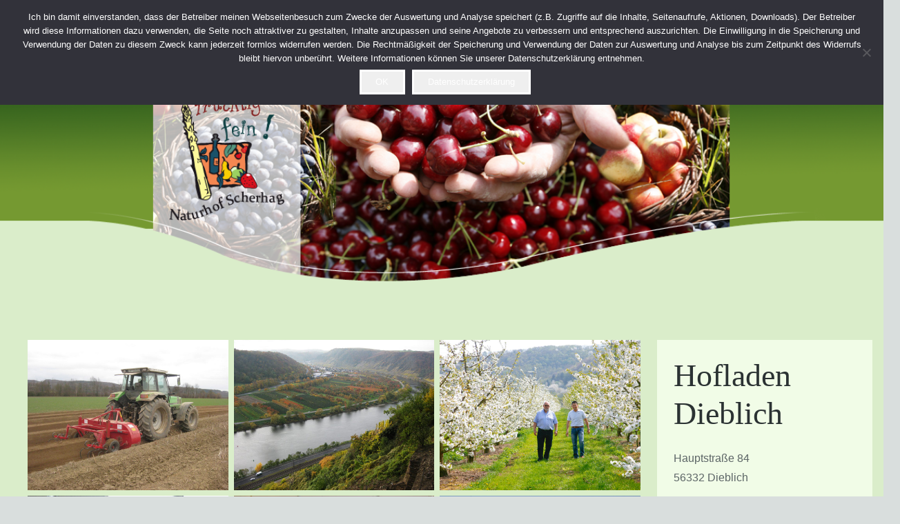

--- FILE ---
content_type: text/html; charset=UTF-8
request_url: https://www.naturhof-scherhag-dieblich.de/impressionen/
body_size: 25481
content:
<!DOCTYPE HTML><html lang="de"><head><meta charset="UTF-8"><title>Impressionen &#8211; Naturhof Scherhag</title><meta name='robots' content='max-image-preview:large' /><link rel='dns-prefetch' href='//www.naturhof-scherhag-dieblich.de' /><link rel="alternate" type="application/rss+xml" title="Naturhof Scherhag &raquo; Feed" href="https://www.naturhof-scherhag-dieblich.de/feed/" /><link rel="alternate" type="application/rss+xml" title="Naturhof Scherhag &raquo; Kommentar-Feed" href="https://www.naturhof-scherhag-dieblich.de/comments/feed/" /><link rel="alternate" title="oEmbed (JSON)" type="application/json+oembed" href="https://www.naturhof-scherhag-dieblich.de/wp-json/oembed/1.0/embed?url=https%3A%2F%2Fwww.naturhof-scherhag-dieblich.de%2Fimpressionen%2F" /><link rel="alternate" title="oEmbed (XML)" type="text/xml+oembed" href="https://www.naturhof-scherhag-dieblich.de/wp-json/oembed/1.0/embed?url=https%3A%2F%2Fwww.naturhof-scherhag-dieblich.de%2Fimpressionen%2F&#038;format=xml" /><meta name="viewport" content="width=device-width, initial-scale=1"><meta name="SKYPE_TOOLBAR" content="SKYPE_TOOLBAR_PARSER_COMPATIBLE"><meta name="theme-color" content="#f5f5f5"><meta property="og:title" content="Impressionen &#8211; Naturhof Scherhag"><meta property="og:url" content="https://www.naturhof-scherhag-dieblich.de/impressionen/"><meta property="og:locale" content="de_DE"><meta property="og:site_name" content="Naturhof Scherhag"><meta property="og:type" content="website"><style id='wp-img-auto-sizes-contain-inline-css'>img:is([sizes=auto i],[sizes^="auto," i]){contain-intrinsic-size:3000px 1500px}
/*# sourceURL=wp-img-auto-sizes-contain-inline-css */</style><style id='wp-block-library-inline-css'>:root{--wp-block-synced-color:#7a00df;--wp-block-synced-color--rgb:122,0,223;--wp-bound-block-color:var(--wp-block-synced-color);--wp-editor-canvas-background:#ddd;--wp-admin-theme-color:#007cba;--wp-admin-theme-color--rgb:0,124,186;--wp-admin-theme-color-darker-10:#006ba1;--wp-admin-theme-color-darker-10--rgb:0,107,160.5;--wp-admin-theme-color-darker-20:#005a87;--wp-admin-theme-color-darker-20--rgb:0,90,135;--wp-admin-border-width-focus:2px}@media (min-resolution:192dpi){:root{--wp-admin-border-width-focus:1.5px}}.wp-element-button{cursor:pointer}:root .has-very-light-gray-background-color{background-color:#eee}:root .has-very-dark-gray-background-color{background-color:#313131}:root .has-very-light-gray-color{color:#eee}:root .has-very-dark-gray-color{color:#313131}:root .has-vivid-green-cyan-to-vivid-cyan-blue-gradient-background{background:linear-gradient(135deg,#00d084,#0693e3)}:root .has-purple-crush-gradient-background{background:linear-gradient(135deg,#34e2e4,#4721fb 50%,#ab1dfe)}:root .has-hazy-dawn-gradient-background{background:linear-gradient(135deg,#faaca8,#dad0ec)}:root .has-subdued-olive-gradient-background{background:linear-gradient(135deg,#fafae1,#67a671)}:root .has-atomic-cream-gradient-background{background:linear-gradient(135deg,#fdd79a,#004a59)}:root .has-nightshade-gradient-background{background:linear-gradient(135deg,#330968,#31cdcf)}:root .has-midnight-gradient-background{background:linear-gradient(135deg,#020381,#2874fc)}:root{--wp--preset--font-size--normal:16px;--wp--preset--font-size--huge:42px}.has-regular-font-size{font-size:1em}.has-larger-font-size{font-size:2.625em}.has-normal-font-size{font-size:var(--wp--preset--font-size--normal)}.has-huge-font-size{font-size:var(--wp--preset--font-size--huge)}.has-text-align-center{text-align:center}.has-text-align-left{text-align:left}.has-text-align-right{text-align:right}.has-fit-text{white-space:nowrap!important}#end-resizable-editor-section{display:none}.aligncenter{clear:both}.items-justified-left{justify-content:flex-start}.items-justified-center{justify-content:center}.items-justified-right{justify-content:flex-end}.items-justified-space-between{justify-content:space-between}.screen-reader-text{border:0;clip-path:inset(50%);height:1px;margin:-1px;overflow:hidden;padding:0;position:absolute;width:1px;word-wrap:normal!important}.screen-reader-text:focus{background-color:#ddd;clip-path:none;color:#444;display:block;font-size:1em;height:auto;left:5px;line-height:normal;padding:15px 23px 14px;text-decoration:none;top:5px;width:auto;z-index:100000}html :where(.has-border-color){border-style:solid}html :where([style*=border-top-color]){border-top-style:solid}html :where([style*=border-right-color]){border-right-style:solid}html :where([style*=border-bottom-color]){border-bottom-style:solid}html :where([style*=border-left-color]){border-left-style:solid}html :where([style*=border-width]){border-style:solid}html :where([style*=border-top-width]){border-top-style:solid}html :where([style*=border-right-width]){border-right-style:solid}html :where([style*=border-bottom-width]){border-bottom-style:solid}html :where([style*=border-left-width]){border-left-style:solid}html :where(img[class*=wp-image-]){height:auto;max-width:100%}:where(figure){margin:0 0 1em}html :where(.is-position-sticky){--wp-admin--admin-bar--position-offset:var(--wp-admin--admin-bar--height,0px)}@media screen and (max-width:600px){html :where(.is-position-sticky){--wp-admin--admin-bar--position-offset:0px}}

/*# sourceURL=wp-block-library-inline-css */</style><style id='global-styles-inline-css'>:root{--wp--preset--aspect-ratio--square: 1;--wp--preset--aspect-ratio--4-3: 4/3;--wp--preset--aspect-ratio--3-4: 3/4;--wp--preset--aspect-ratio--3-2: 3/2;--wp--preset--aspect-ratio--2-3: 2/3;--wp--preset--aspect-ratio--16-9: 16/9;--wp--preset--aspect-ratio--9-16: 9/16;--wp--preset--color--black: #000000;--wp--preset--color--cyan-bluish-gray: #abb8c3;--wp--preset--color--white: #ffffff;--wp--preset--color--pale-pink: #f78da7;--wp--preset--color--vivid-red: #cf2e2e;--wp--preset--color--luminous-vivid-orange: #ff6900;--wp--preset--color--luminous-vivid-amber: #fcb900;--wp--preset--color--light-green-cyan: #7bdcb5;--wp--preset--color--vivid-green-cyan: #00d084;--wp--preset--color--pale-cyan-blue: #8ed1fc;--wp--preset--color--vivid-cyan-blue: #0693e3;--wp--preset--color--vivid-purple: #9b51e0;--wp--preset--gradient--vivid-cyan-blue-to-vivid-purple: linear-gradient(135deg,rgb(6,147,227) 0%,rgb(155,81,224) 100%);--wp--preset--gradient--light-green-cyan-to-vivid-green-cyan: linear-gradient(135deg,rgb(122,220,180) 0%,rgb(0,208,130) 100%);--wp--preset--gradient--luminous-vivid-amber-to-luminous-vivid-orange: linear-gradient(135deg,rgb(252,185,0) 0%,rgb(255,105,0) 100%);--wp--preset--gradient--luminous-vivid-orange-to-vivid-red: linear-gradient(135deg,rgb(255,105,0) 0%,rgb(207,46,46) 100%);--wp--preset--gradient--very-light-gray-to-cyan-bluish-gray: linear-gradient(135deg,rgb(238,238,238) 0%,rgb(169,184,195) 100%);--wp--preset--gradient--cool-to-warm-spectrum: linear-gradient(135deg,rgb(74,234,220) 0%,rgb(151,120,209) 20%,rgb(207,42,186) 40%,rgb(238,44,130) 60%,rgb(251,105,98) 80%,rgb(254,248,76) 100%);--wp--preset--gradient--blush-light-purple: linear-gradient(135deg,rgb(255,206,236) 0%,rgb(152,150,240) 100%);--wp--preset--gradient--blush-bordeaux: linear-gradient(135deg,rgb(254,205,165) 0%,rgb(254,45,45) 50%,rgb(107,0,62) 100%);--wp--preset--gradient--luminous-dusk: linear-gradient(135deg,rgb(255,203,112) 0%,rgb(199,81,192) 50%,rgb(65,88,208) 100%);--wp--preset--gradient--pale-ocean: linear-gradient(135deg,rgb(255,245,203) 0%,rgb(182,227,212) 50%,rgb(51,167,181) 100%);--wp--preset--gradient--electric-grass: linear-gradient(135deg,rgb(202,248,128) 0%,rgb(113,206,126) 100%);--wp--preset--gradient--midnight: linear-gradient(135deg,rgb(2,3,129) 0%,rgb(40,116,252) 100%);--wp--preset--font-size--small: 13px;--wp--preset--font-size--medium: 20px;--wp--preset--font-size--large: 36px;--wp--preset--font-size--x-large: 42px;--wp--preset--spacing--20: 0.44rem;--wp--preset--spacing--30: 0.67rem;--wp--preset--spacing--40: 1rem;--wp--preset--spacing--50: 1.5rem;--wp--preset--spacing--60: 2.25rem;--wp--preset--spacing--70: 3.38rem;--wp--preset--spacing--80: 5.06rem;--wp--preset--shadow--natural: 6px 6px 9px rgba(0, 0, 0, 0.2);--wp--preset--shadow--deep: 12px 12px 50px rgba(0, 0, 0, 0.4);--wp--preset--shadow--sharp: 6px 6px 0px rgba(0, 0, 0, 0.2);--wp--preset--shadow--outlined: 6px 6px 0px -3px rgb(255, 255, 255), 6px 6px rgb(0, 0, 0);--wp--preset--shadow--crisp: 6px 6px 0px rgb(0, 0, 0);}:where(.is-layout-flex){gap: 0.5em;}:where(.is-layout-grid){gap: 0.5em;}body .is-layout-flex{display: flex;}.is-layout-flex{flex-wrap: wrap;align-items: center;}.is-layout-flex > :is(*, div){margin: 0;}body .is-layout-grid{display: grid;}.is-layout-grid > :is(*, div){margin: 0;}:where(.wp-block-columns.is-layout-flex){gap: 2em;}:where(.wp-block-columns.is-layout-grid){gap: 2em;}:where(.wp-block-post-template.is-layout-flex){gap: 1.25em;}:where(.wp-block-post-template.is-layout-grid){gap: 1.25em;}.has-black-color{color: var(--wp--preset--color--black) !important;}.has-cyan-bluish-gray-color{color: var(--wp--preset--color--cyan-bluish-gray) !important;}.has-white-color{color: var(--wp--preset--color--white) !important;}.has-pale-pink-color{color: var(--wp--preset--color--pale-pink) !important;}.has-vivid-red-color{color: var(--wp--preset--color--vivid-red) !important;}.has-luminous-vivid-orange-color{color: var(--wp--preset--color--luminous-vivid-orange) !important;}.has-luminous-vivid-amber-color{color: var(--wp--preset--color--luminous-vivid-amber) !important;}.has-light-green-cyan-color{color: var(--wp--preset--color--light-green-cyan) !important;}.has-vivid-green-cyan-color{color: var(--wp--preset--color--vivid-green-cyan) !important;}.has-pale-cyan-blue-color{color: var(--wp--preset--color--pale-cyan-blue) !important;}.has-vivid-cyan-blue-color{color: var(--wp--preset--color--vivid-cyan-blue) !important;}.has-vivid-purple-color{color: var(--wp--preset--color--vivid-purple) !important;}.has-black-background-color{background-color: var(--wp--preset--color--black) !important;}.has-cyan-bluish-gray-background-color{background-color: var(--wp--preset--color--cyan-bluish-gray) !important;}.has-white-background-color{background-color: var(--wp--preset--color--white) !important;}.has-pale-pink-background-color{background-color: var(--wp--preset--color--pale-pink) !important;}.has-vivid-red-background-color{background-color: var(--wp--preset--color--vivid-red) !important;}.has-luminous-vivid-orange-background-color{background-color: var(--wp--preset--color--luminous-vivid-orange) !important;}.has-luminous-vivid-amber-background-color{background-color: var(--wp--preset--color--luminous-vivid-amber) !important;}.has-light-green-cyan-background-color{background-color: var(--wp--preset--color--light-green-cyan) !important;}.has-vivid-green-cyan-background-color{background-color: var(--wp--preset--color--vivid-green-cyan) !important;}.has-pale-cyan-blue-background-color{background-color: var(--wp--preset--color--pale-cyan-blue) !important;}.has-vivid-cyan-blue-background-color{background-color: var(--wp--preset--color--vivid-cyan-blue) !important;}.has-vivid-purple-background-color{background-color: var(--wp--preset--color--vivid-purple) !important;}.has-black-border-color{border-color: var(--wp--preset--color--black) !important;}.has-cyan-bluish-gray-border-color{border-color: var(--wp--preset--color--cyan-bluish-gray) !important;}.has-white-border-color{border-color: var(--wp--preset--color--white) !important;}.has-pale-pink-border-color{border-color: var(--wp--preset--color--pale-pink) !important;}.has-vivid-red-border-color{border-color: var(--wp--preset--color--vivid-red) !important;}.has-luminous-vivid-orange-border-color{border-color: var(--wp--preset--color--luminous-vivid-orange) !important;}.has-luminous-vivid-amber-border-color{border-color: var(--wp--preset--color--luminous-vivid-amber) !important;}.has-light-green-cyan-border-color{border-color: var(--wp--preset--color--light-green-cyan) !important;}.has-vivid-green-cyan-border-color{border-color: var(--wp--preset--color--vivid-green-cyan) !important;}.has-pale-cyan-blue-border-color{border-color: var(--wp--preset--color--pale-cyan-blue) !important;}.has-vivid-cyan-blue-border-color{border-color: var(--wp--preset--color--vivid-cyan-blue) !important;}.has-vivid-purple-border-color{border-color: var(--wp--preset--color--vivid-purple) !important;}.has-vivid-cyan-blue-to-vivid-purple-gradient-background{background: var(--wp--preset--gradient--vivid-cyan-blue-to-vivid-purple) !important;}.has-light-green-cyan-to-vivid-green-cyan-gradient-background{background: var(--wp--preset--gradient--light-green-cyan-to-vivid-green-cyan) !important;}.has-luminous-vivid-amber-to-luminous-vivid-orange-gradient-background{background: var(--wp--preset--gradient--luminous-vivid-amber-to-luminous-vivid-orange) !important;}.has-luminous-vivid-orange-to-vivid-red-gradient-background{background: var(--wp--preset--gradient--luminous-vivid-orange-to-vivid-red) !important;}.has-very-light-gray-to-cyan-bluish-gray-gradient-background{background: var(--wp--preset--gradient--very-light-gray-to-cyan-bluish-gray) !important;}.has-cool-to-warm-spectrum-gradient-background{background: var(--wp--preset--gradient--cool-to-warm-spectrum) !important;}.has-blush-light-purple-gradient-background{background: var(--wp--preset--gradient--blush-light-purple) !important;}.has-blush-bordeaux-gradient-background{background: var(--wp--preset--gradient--blush-bordeaux) !important;}.has-luminous-dusk-gradient-background{background: var(--wp--preset--gradient--luminous-dusk) !important;}.has-pale-ocean-gradient-background{background: var(--wp--preset--gradient--pale-ocean) !important;}.has-electric-grass-gradient-background{background: var(--wp--preset--gradient--electric-grass) !important;}.has-midnight-gradient-background{background: var(--wp--preset--gradient--midnight) !important;}.has-small-font-size{font-size: var(--wp--preset--font-size--small) !important;}.has-medium-font-size{font-size: var(--wp--preset--font-size--medium) !important;}.has-large-font-size{font-size: var(--wp--preset--font-size--large) !important;}.has-x-large-font-size{font-size: var(--wp--preset--font-size--x-large) !important;}
/*# sourceURL=global-styles-inline-css */</style><style id='classic-theme-styles-inline-css'>/*! This file is auto-generated */
.wp-block-button__link{color:#fff;background-color:#32373c;border-radius:9999px;box-shadow:none;text-decoration:none;padding:calc(.667em + 2px) calc(1.333em + 2px);font-size:1.125em}.wp-block-file__button{background:#32373c;color:#fff;text-decoration:none}
/*# sourceURL=/wp-includes/css/classic-themes.min.css */</style><link rel='stylesheet' id='wp-components-css' href='https://www.naturhof-scherhag-dieblich.de/wp-includes/css/dist/components/style.min.css?ver=6.9' media='all' /><link rel='stylesheet' id='wp-preferences-css' href='https://www.naturhof-scherhag-dieblich.de/wp-includes/css/dist/preferences/style.min.css?ver=6.9' media='all' /><link rel='stylesheet' id='wp-block-editor-css' href='https://www.naturhof-scherhag-dieblich.de/wp-includes/css/dist/block-editor/style.min.css?ver=6.9' media='all' /><link rel='stylesheet' id='popup-maker-block-library-style-css' href='https://www.naturhof-scherhag-dieblich.de/wp-content/cache/autoptimize/css/autoptimize_single_9963176ef6137ecf4405a5ccd36aa797.css?ver=dbea705cfafe089d65f1' media='all' /><link rel='stylesheet' id='cookie-notice-front-css' href='https://www.naturhof-scherhag-dieblich.de/wp-content/plugins/cookie-notice/css/front.min.css?ver=2.5.11' media='all' /><link rel='stylesheet' id='us-style-css' href='https://www.naturhof-scherhag-dieblich.de/wp-content/themes/Impreza/css/style.min.css?ver=8.30' media='all' /> <script defer id="cookie-notice-front-js-before" src="[data-uri]"></script> <script defer src="https://www.naturhof-scherhag-dieblich.de/wp-content/plugins/cookie-notice/js/front.min.js?ver=2.5.11" id="cookie-notice-front-js"></script> <script src="https://www.naturhof-scherhag-dieblich.de/wp-includes/js/jquery/jquery.min.js?ver=3.7.1" id="jquery-core-js"></script> <script defer src="//www.naturhof-scherhag-dieblich.de/wp-content/plugins/revslider/sr6/assets/js/rbtools.min.js?ver=6.7.38" id="tp-tools-js"></script> <script defer src="//www.naturhof-scherhag-dieblich.de/wp-content/plugins/revslider/sr6/assets/js/rs6.min.js?ver=6.7.38" id="revmin-js"></script> <script defer src="data:text/javascript;base64,"></script><link rel="https://api.w.org/" href="https://www.naturhof-scherhag-dieblich.de/wp-json/" /><link rel="alternate" title="JSON" type="application/json" href="https://www.naturhof-scherhag-dieblich.de/wp-json/wp/v2/pages/6057" /><link rel="EditURI" type="application/rsd+xml" title="RSD" href="https://www.naturhof-scherhag-dieblich.de/xmlrpc.php?rsd" /><meta name="generator" content="WordPress 6.9" /><link rel="canonical" href="https://www.naturhof-scherhag-dieblich.de/impressionen/" /><link rel='shortlink' href='https://www.naturhof-scherhag-dieblich.de/?p=6057' /> <script defer id="us_add_no_touch" src="[data-uri]"></script> <script defer id="us_color_scheme_switch_class" src="[data-uri]"></script> <meta name="generator" content="Powered by WPBakery Page Builder - drag and drop page builder for WordPress."/><meta name="generator" content="Powered by Slider Revolution 6.7.38 - responsive, Mobile-Friendly Slider Plugin for WordPress with comfortable drag and drop interface." /><link rel="icon" href="https://www.naturhof-scherhag-dieblich.de/wp-content/uploads/2017/07/frisch-150x150.png" sizes="32x32" /><link rel="icon" href="https://www.naturhof-scherhag-dieblich.de/wp-content/uploads/2017/07/frisch.png" sizes="192x192" /><link rel="apple-touch-icon" href="https://www.naturhof-scherhag-dieblich.de/wp-content/uploads/2017/07/frisch.png" /><meta name="msapplication-TileImage" content="https://www.naturhof-scherhag-dieblich.de/wp-content/uploads/2017/07/frisch.png" /> <script defer src="[data-uri]"></script> <noscript><style>.wpb_animate_when_almost_visible { opacity: 1; }</style></noscript><style id="us-icon-fonts">@font-face{font-display:block;font-style:normal;font-family:"fontawesome";font-weight:900;src:url("https://www.naturhof-scherhag-dieblich.de/wp-content/themes/Impreza/fonts/fa-solid-900.woff2?ver=8.30") format("woff2")}.fas{font-family:"fontawesome";font-weight:900}@font-face{font-display:block;font-style:normal;font-family:"fontawesome";font-weight:400;src:url("https://www.naturhof-scherhag-dieblich.de/wp-content/themes/Impreza/fonts/fa-regular-400.woff2?ver=8.30") format("woff2")}.far{font-family:"fontawesome";font-weight:400}@font-face{font-display:block;font-style:normal;font-family:"fontawesome";font-weight:300;src:url("https://www.naturhof-scherhag-dieblich.de/wp-content/themes/Impreza/fonts/fa-light-300.woff2?ver=8.30") format("woff2")}.fal{font-family:"fontawesome";font-weight:300}@font-face{font-display:block;font-style:normal;font-family:"Font Awesome 5 Duotone";font-weight:900;src:url("https://www.naturhof-scherhag-dieblich.de/wp-content/themes/Impreza/fonts/fa-duotone-900.woff2?ver=8.30") format("woff2")}.fad{font-family:"Font Awesome 5 Duotone";font-weight:900}.fad{position:relative}.fad:before{position:absolute}.fad:after{opacity:0.4}@font-face{font-display:block;font-style:normal;font-family:"Font Awesome 5 Brands";font-weight:400;src:url("https://www.naturhof-scherhag-dieblich.de/wp-content/themes/Impreza/fonts/fa-brands-400.woff2?ver=8.30") format("woff2")}.fab{font-family:"Font Awesome 5 Brands";font-weight:400}@font-face{font-display:block;font-style:normal;font-family:"Material Icons";font-weight:400;src:url("https://www.naturhof-scherhag-dieblich.de/wp-content/themes/Impreza/fonts/material-icons.woff2?ver=8.30") format("woff2")}.material-icons{font-family:"Material Icons";font-weight:400}</style><style id="us-theme-options-css">:root{--color-header-middle-bg:#759931;--color-header-middle-bg-grad:#759931;--color-header-middle-text:#ffffff;--color-header-middle-text-hover:#ffffff;--color-header-transparent-bg:transparent;--color-header-transparent-bg-grad:transparent;--color-header-transparent-text:#2c5b1b;--color-header-transparent-text-hover:#ffffff;--color-chrome-toolbar:#f5f5f5;--color-chrome-toolbar-grad:#f5f5f5;--color-header-top-bg:#759931;--color-header-top-bg-grad:#759931;--color-header-top-text:#2c5b1b;--color-header-top-text-hover:#ffffff;--color-header-top-transparent-bg:rgba(0,0,0,0.2);--color-header-top-transparent-bg-grad:rgba(0,0,0,0.2);--color-header-top-transparent-text:rgba(255,255,255,0.66);--color-header-top-transparent-text-hover:#fff;--color-content-bg:#daedca;--color-content-bg-grad:#daedca;--color-content-bg-alt:#daedca;--color-content-bg-alt-grad:#daedca;--color-content-border:#dae0e0;--color-content-heading:#2b3233;--color-content-heading-grad:#2b3233;--color-content-text:#5c6566;--color-content-link:#759931;--color-content-link-hover:#2c5b1b;--color-content-primary:#daedca;--color-content-primary-grad:#daedca;--color-content-secondary:#2c5b1b;--color-content-secondary-grad:#2c5b1b;--color-content-faded:#a4b1b3;--color-content-overlay:rgba(0,0,0,0.75);--color-content-overlay-grad:rgba(0,0,0,0.75);--color-alt-content-bg:#daedca;--color-alt-content-bg-grad:#daedca;--color-alt-content-bg-alt:#daedca;--color-alt-content-bg-alt-grad:#daedca;--color-alt-content-border:#d0d6d6;--color-alt-content-heading:#2b3233;--color-alt-content-heading-grad:#2b3233;--color-alt-content-text:#5c6566;--color-alt-content-link:#759931;--color-alt-content-link-hover:#2c5b1b;--color-alt-content-primary:#759931;--color-alt-content-primary-grad:#759931;--color-alt-content-secondary:#2c5b1b;--color-alt-content-secondary-grad:#2c5b1b;--color-alt-content-faded:#a4b1b3;--color-alt-content-overlay:#e95095;--color-alt-content-overlay-grad:linear-gradient(135deg,#e95095,rgba(233,80,149,0.75));--color-footer-bg:#2c5b1b;--color-footer-bg-grad:#2c5b1b;--color-footer-bg-alt:#445a58;--color-footer-bg-alt-grad:#445a58;--color-footer-border:#556b69;--color-footer-text:#9ea9a8;--color-footer-link:#c9d1d0;--color-footer-link-hover:#ffffff;--color-subfooter-bg:#2c5b1b;--color-subfooter-bg-grad:#2c5b1b;--color-subfooter-bg-alt:#3a4e4c;--color-subfooter-bg-alt-grad:#3a4e4c;--color-subfooter-border:#556b69;--color-subfooter-text:#c9d1d0;--color-subfooter-link:#ffffff;--color-subfooter-link-hover:#ffffff;--color-content-primary-faded:rgba(218,237,202,0.15);--box-shadow:0 5px 15px rgba(0,0,0,.15);--box-shadow-up:0 -5px 15px rgba(0,0,0,.15);--site-canvas-width:1240px;--site-content-width:1200px;--site-sidebar-width:67.31%;--text-block-margin-bottom:0rem;--inputs-font-size:1rem;--inputs-height:2.8rem;--inputs-padding:0.8rem;--inputs-border-width:0px;--inputs-text-color:var(--color-content-text)}.has-content-primary-color{color:var(--color-content-primary)}.has-content-primary-background-color{background:var(--color-content-primary-grad)}.has-content-secondary-color{color:var(--color-content-secondary)}.has-content-secondary-background-color{background:var(--color-content-secondary-grad)}.has-content-heading-color{color:var(--color-content-heading)}.has-content-heading-background-color{background:var(--color-content-heading-grad)}.has-content-text-color{color:var(--color-content-text)}.has-content-text-background-color{background:var(--color-content-text-grad)}.has-content-faded-color{color:var(--color-content-faded)}.has-content-faded-background-color{background:var(--color-content-faded-grad)}.has-content-border-color{color:var(--color-content-border)}.has-content-border-background-color{background:var(--color-content-border-grad)}.has-content-bg-alt-color{color:var(--color-content-bg-alt)}.has-content-bg-alt-background-color{background:var(--color-content-bg-alt-grad)}.has-content-bg-color{color:var(--color-content-bg)}.has-content-bg-background-color{background:var(--color-content-bg-grad)}:root{--font-family:Arial,Helvetica,sans-serif;--font-size:16px;--line-height:28px;--font-weight:400;--bold-font-weight:700;--h1-font-family:"Open Sans";--h1-font-size:46px;--h1-line-height:1.2;--h1-font-weight:300;--h1-bold-font-weight:600;--h1-text-transform:none;--h1-font-style:normal;--h1-letter-spacing:-0;--h1-margin-bottom:1.5rem;--h2-font-family:var(--h1-font-family);--h2-font-size:38px;--h2-line-height:1.2;--h2-font-weight:var(--h1-font-weight);--h2-bold-font-weight:var(--h1-bold-font-weight);--h2-text-transform:var(--h1-text-transform);--h2-font-style:var(--h1-font-style);--h2-letter-spacing:-0;--h2-margin-bottom:1.5rem;--h3-font-family:var(--h1-font-family);--h3-font-size:30px;--h3-line-height:1.2;--h3-font-weight:var(--h1-font-weight);--h3-bold-font-weight:var(--h1-bold-font-weight);--h3-text-transform:var(--h1-text-transform);--h3-font-style:var(--h1-font-style);--h3-letter-spacing:-0;--h3-margin-bottom:1.5rem;--h4-font-family:var(--h1-font-family);--h4-font-size:24px;--h4-line-height:1.2;--h4-font-weight:var(--h1-font-weight);--h4-bold-font-weight:var(--h1-bold-font-weight);--h4-text-transform:var(--h1-text-transform);--h4-font-style:var(--h1-font-style);--h4-letter-spacing:0;--h4-margin-bottom:1.5rem;--h5-font-family:var(--h1-font-family);--h5-font-size:20px;--h5-line-height:1.2;--h5-font-weight:var(--h1-font-weight);--h5-bold-font-weight:var(--h1-bold-font-weight);--h5-text-transform:var(--h1-text-transform);--h5-font-style:var(--h1-font-style);--h5-letter-spacing:0;--h5-margin-bottom:1.5rem;--h6-font-family:var(--h1-font-family);--h6-font-size:18px;--h6-line-height:1.2;--h6-font-weight:var(--h1-font-weight);--h6-bold-font-weight:var(--h1-bold-font-weight);--h6-text-transform:var(--h1-text-transform);--h6-font-style:var(--h1-font-style);--h6-letter-spacing:0;--h6-margin-bottom:1.5rem}@media (max-width:600px){:root{--line-height:26px;--h1-font-size:36px;--h2-font-size:30px;--h3-font-size:24px;--h4-font-size:22px}}h1{font-family:var(--h1-font-family,inherit);font-weight:var(--h1-font-weight,inherit);font-size:var(--h1-font-size,inherit);font-style:var(--h1-font-style,inherit);line-height:var(--h1-line-height,1.4);letter-spacing:var(--h1-letter-spacing,inherit);text-transform:var(--h1-text-transform,inherit);margin-bottom:var(--h1-margin-bottom,1.5rem)}h1>strong{font-weight:var(--h1-bold-font-weight,bold)}h2{font-family:var(--h2-font-family,inherit);font-weight:var(--h2-font-weight,inherit);font-size:var(--h2-font-size,inherit);font-style:var(--h2-font-style,inherit);line-height:var(--h2-line-height,1.4);letter-spacing:var(--h2-letter-spacing,inherit);text-transform:var(--h2-text-transform,inherit);margin-bottom:var(--h2-margin-bottom,1.5rem)}h2>strong{font-weight:var(--h2-bold-font-weight,bold)}h3{font-family:var(--h3-font-family,inherit);font-weight:var(--h3-font-weight,inherit);font-size:var(--h3-font-size,inherit);font-style:var(--h3-font-style,inherit);line-height:var(--h3-line-height,1.4);letter-spacing:var(--h3-letter-spacing,inherit);text-transform:var(--h3-text-transform,inherit);margin-bottom:var(--h3-margin-bottom,1.5rem)}h3>strong{font-weight:var(--h3-bold-font-weight,bold)}h4{font-family:var(--h4-font-family,inherit);font-weight:var(--h4-font-weight,inherit);font-size:var(--h4-font-size,inherit);font-style:var(--h4-font-style,inherit);line-height:var(--h4-line-height,1.4);letter-spacing:var(--h4-letter-spacing,inherit);text-transform:var(--h4-text-transform,inherit);margin-bottom:var(--h4-margin-bottom,1.5rem)}h4>strong{font-weight:var(--h4-bold-font-weight,bold)}h5{font-family:var(--h5-font-family,inherit);font-weight:var(--h5-font-weight,inherit);font-size:var(--h5-font-size,inherit);font-style:var(--h5-font-style,inherit);line-height:var(--h5-line-height,1.4);letter-spacing:var(--h5-letter-spacing,inherit);text-transform:var(--h5-text-transform,inherit);margin-bottom:var(--h5-margin-bottom,1.5rem)}h5>strong{font-weight:var(--h5-bold-font-weight,bold)}h6{font-family:var(--h6-font-family,inherit);font-weight:var(--h6-font-weight,inherit);font-size:var(--h6-font-size,inherit);font-style:var(--h6-font-style,inherit);line-height:var(--h6-line-height,1.4);letter-spacing:var(--h6-letter-spacing,inherit);text-transform:var(--h6-text-transform,inherit);margin-bottom:var(--h6-margin-bottom,1.5rem)}h6>strong{font-weight:var(--h6-bold-font-weight,bold)}body{background:#d9dedd}@media (max-width:1280px){.l-main .aligncenter{max-width:calc(100vw - 5rem)}}@media (min-width:1281px){body.usb_preview .hide_on_default{opacity:0.25!important}.vc_hidden-lg,body:not(.usb_preview) .hide_on_default{display:none!important}.default_align_left{text-align:left;justify-content:flex-start}.default_align_right{text-align:right;justify-content:flex-end}.default_align_center{text-align:center;justify-content:center}.w-hwrapper.default_align_center>*{margin-left:calc( var(--hwrapper-gap,1.2rem) / 2 );margin-right:calc( var(--hwrapper-gap,1.2rem) / 2 )}.default_align_justify{justify-content:space-between}.w-hwrapper>.default_align_justify,.default_align_justify>.w-btn{width:100%}}@media (min-width:1025px) and (max-width:1280px){body.usb_preview .hide_on_laptops{opacity:0.25!important}.vc_hidden-md,body:not(.usb_preview) .hide_on_laptops{display:none!important}.laptops_align_left{text-align:left;justify-content:flex-start}.laptops_align_right{text-align:right;justify-content:flex-end}.laptops_align_center{text-align:center;justify-content:center}.w-hwrapper.laptops_align_center>*{margin-left:calc( var(--hwrapper-gap,1.2rem) / 2 );margin-right:calc( var(--hwrapper-gap,1.2rem) / 2 )}.laptops_align_justify{justify-content:space-between}.w-hwrapper>.laptops_align_justify,.laptops_align_justify>.w-btn{width:100%}.g-cols.via_grid[style*="--laptops-gap"]{grid-gap:var(--laptops-gap,3rem)}}@media (min-width:601px) and (max-width:1024px){body.usb_preview .hide_on_tablets{opacity:0.25!important}.vc_hidden-sm,body:not(.usb_preview) .hide_on_tablets{display:none!important}.tablets_align_left{text-align:left;justify-content:flex-start}.tablets_align_right{text-align:right;justify-content:flex-end}.tablets_align_center{text-align:center;justify-content:center}.w-hwrapper.tablets_align_center>*{margin-left:calc( var(--hwrapper-gap,1.2rem) / 2 );margin-right:calc( var(--hwrapper-gap,1.2rem) / 2 )}.tablets_align_justify{justify-content:space-between}.w-hwrapper>.tablets_align_justify,.tablets_align_justify>.w-btn{width:100%}.g-cols.via_grid[style*="--tablets-gap"]{grid-gap:var(--tablets-gap,3rem)}}@media (max-width:600px){body.usb_preview .hide_on_mobiles{opacity:0.25!important}.vc_hidden-xs,body:not(.usb_preview) .hide_on_mobiles{display:none!important}.mobiles_align_left{text-align:left;justify-content:flex-start}.mobiles_align_right{text-align:right;justify-content:flex-end}.mobiles_align_center{text-align:center;justify-content:center}.w-hwrapper.mobiles_align_center>*{margin-left:calc( var(--hwrapper-gap,1.2rem) / 2 );margin-right:calc( var(--hwrapper-gap,1.2rem) / 2 )}.mobiles_align_justify{justify-content:space-between}.w-hwrapper>.mobiles_align_justify,.mobiles_align_justify>.w-btn{width:100%}.w-hwrapper.stack_on_mobiles{display:block}.w-hwrapper.stack_on_mobiles>:not(script){display:block;margin:0 0 var(--hwrapper-gap,1.2rem)}.w-hwrapper.stack_on_mobiles>:last-child{margin-bottom:0}.g-cols.via_grid[style*="--mobiles-gap"]{grid-gap:var(--mobiles-gap,1.5rem)}}@media (max-width:600px){.g-cols.type_default>div[class*="vc_col-xs-"]{margin-top:1rem;margin-bottom:1rem}.g-cols>div:not([class*="vc_col-xs-"]){width:100%;margin:0 0 1.5rem}.g-cols.reversed>div:last-of-type{order:-1}.g-cols.type_boxes>div,.g-cols.reversed>div:first-child,.g-cols:not(.reversed)>div:last-child,.g-cols>div.has_bg_color{margin-bottom:0}.vc_col-xs-1{width:8.3333%}.vc_col-xs-2{width:16.6666%}.vc_col-xs-1\/5{width:20%}.vc_col-xs-3{width:25%}.vc_col-xs-4{width:33.3333%}.vc_col-xs-2\/5{width:40%}.vc_col-xs-5{width:41.6666%}.vc_col-xs-6{width:50%}.vc_col-xs-7{width:58.3333%}.vc_col-xs-3\/5{width:60%}.vc_col-xs-8{width:66.6666%}.vc_col-xs-9{width:75%}.vc_col-xs-4\/5{width:80%}.vc_col-xs-10{width:83.3333%}.vc_col-xs-11{width:91.6666%}.vc_col-xs-12{width:100%}.vc_col-xs-offset-0{margin-left:0}.vc_col-xs-offset-1{margin-left:8.3333%}.vc_col-xs-offset-2{margin-left:16.6666%}.vc_col-xs-offset-1\/5{margin-left:20%}.vc_col-xs-offset-3{margin-left:25%}.vc_col-xs-offset-4{margin-left:33.3333%}.vc_col-xs-offset-2\/5{margin-left:40%}.vc_col-xs-offset-5{margin-left:41.6666%}.vc_col-xs-offset-6{margin-left:50%}.vc_col-xs-offset-7{margin-left:58.3333%}.vc_col-xs-offset-3\/5{margin-left:60%}.vc_col-xs-offset-8{margin-left:66.6666%}.vc_col-xs-offset-9{margin-left:75%}.vc_col-xs-offset-4\/5{margin-left:80%}.vc_col-xs-offset-10{margin-left:83.3333%}.vc_col-xs-offset-11{margin-left:91.6666%}.vc_col-xs-offset-12{margin-left:100%}}@media (min-width:601px){.vc_col-sm-1{width:8.3333%}.vc_col-sm-2{width:16.6666%}.vc_col-sm-1\/5{width:20%}.vc_col-sm-3{width:25%}.vc_col-sm-4{width:33.3333%}.vc_col-sm-2\/5{width:40%}.vc_col-sm-5{width:41.6666%}.vc_col-sm-6{width:50%}.vc_col-sm-7{width:58.3333%}.vc_col-sm-3\/5{width:60%}.vc_col-sm-8{width:66.6666%}.vc_col-sm-9{width:75%}.vc_col-sm-4\/5{width:80%}.vc_col-sm-10{width:83.3333%}.vc_col-sm-11{width:91.6666%}.vc_col-sm-12{width:100%}.vc_col-sm-offset-0{margin-left:0}.vc_col-sm-offset-1{margin-left:8.3333%}.vc_col-sm-offset-2{margin-left:16.6666%}.vc_col-sm-offset-1\/5{margin-left:20%}.vc_col-sm-offset-3{margin-left:25%}.vc_col-sm-offset-4{margin-left:33.3333%}.vc_col-sm-offset-2\/5{margin-left:40%}.vc_col-sm-offset-5{margin-left:41.6666%}.vc_col-sm-offset-6{margin-left:50%}.vc_col-sm-offset-7{margin-left:58.3333%}.vc_col-sm-offset-3\/5{margin-left:60%}.vc_col-sm-offset-8{margin-left:66.6666%}.vc_col-sm-offset-9{margin-left:75%}.vc_col-sm-offset-4\/5{margin-left:80%}.vc_col-sm-offset-10{margin-left:83.3333%}.vc_col-sm-offset-11{margin-left:91.6666%}.vc_col-sm-offset-12{margin-left:100%}}@media (min-width:1025px){.vc_col-md-1{width:8.3333%}.vc_col-md-2{width:16.6666%}.vc_col-md-1\/5{width:20%}.vc_col-md-3{width:25%}.vc_col-md-4{width:33.3333%}.vc_col-md-2\/5{width:40%}.vc_col-md-5{width:41.6666%}.vc_col-md-6{width:50%}.vc_col-md-7{width:58.3333%}.vc_col-md-3\/5{width:60%}.vc_col-md-8{width:66.6666%}.vc_col-md-9{width:75%}.vc_col-md-4\/5{width:80%}.vc_col-md-10{width:83.3333%}.vc_col-md-11{width:91.6666%}.vc_col-md-12{width:100%}.vc_col-md-offset-0{margin-left:0}.vc_col-md-offset-1{margin-left:8.3333%}.vc_col-md-offset-2{margin-left:16.6666%}.vc_col-md-offset-1\/5{margin-left:20%}.vc_col-md-offset-3{margin-left:25%}.vc_col-md-offset-4{margin-left:33.3333%}.vc_col-md-offset-2\/5{margin-left:40%}.vc_col-md-offset-5{margin-left:41.6666%}.vc_col-md-offset-6{margin-left:50%}.vc_col-md-offset-7{margin-left:58.3333%}.vc_col-md-offset-3\/5{margin-left:60%}.vc_col-md-offset-8{margin-left:66.6666%}.vc_col-md-offset-9{margin-left:75%}.vc_col-md-offset-4\/5{margin-left:80%}.vc_col-md-offset-10{margin-left:83.3333%}.vc_col-md-offset-11{margin-left:91.6666%}.vc_col-md-offset-12{margin-left:100%}}@media (min-width:1281px){.vc_col-lg-1{width:8.3333%}.vc_col-lg-2{width:16.6666%}.vc_col-lg-1\/5{width:20%}.vc_col-lg-3{width:25%}.vc_col-lg-4{width:33.3333%}.vc_col-lg-2\/5{width:40%}.vc_col-lg-5{width:41.6666%}.vc_col-lg-6{width:50%}.vc_col-lg-7{width:58.3333%}.vc_col-lg-3\/5{width:60%}.vc_col-lg-8{width:66.6666%}.vc_col-lg-9{width:75%}.vc_col-lg-4\/5{width:80%}.vc_col-lg-10{width:83.3333%}.vc_col-lg-11{width:91.6666%}.vc_col-lg-12{width:100%}.vc_col-lg-offset-0{margin-left:0}.vc_col-lg-offset-1{margin-left:8.3333%}.vc_col-lg-offset-2{margin-left:16.6666%}.vc_col-lg-offset-1\/5{margin-left:20%}.vc_col-lg-offset-3{margin-left:25%}.vc_col-lg-offset-4{margin-left:33.3333%}.vc_col-lg-offset-2\/5{margin-left:40%}.vc_col-lg-offset-5{margin-left:41.6666%}.vc_col-lg-offset-6{margin-left:50%}.vc_col-lg-offset-7{margin-left:58.3333%}.vc_col-lg-offset-3\/5{margin-left:60%}.vc_col-lg-offset-8{margin-left:66.6666%}.vc_col-lg-offset-9{margin-left:75%}.vc_col-lg-offset-4\/5{margin-left:80%}.vc_col-lg-offset-10{margin-left:83.3333%}.vc_col-lg-offset-11{margin-left:91.6666%}.vc_col-lg-offset-12{margin-left:100%}}@media (min-width:601px) and (max-width:1024px){.g-cols.via_flex.type_default>div[class*="vc_col-md-"],.g-cols.via_flex.type_default>div[class*="vc_col-lg-"]{margin-top:1rem;margin-bottom:1rem}}@media (min-width:1025px) and (max-width:1280px){.g-cols.via_flex.type_default>div[class*="vc_col-lg-"]{margin-top:1rem;margin-bottom:1rem}}@media (max-width:899px){.l-canvas{overflow:hidden}.g-cols.stacking_default.reversed>div:last-of-type{order:-1}.g-cols.stacking_default.via_flex>div:not([class*="vc_col-xs"]){width:100%;margin:0 0 1.5rem}.g-cols.stacking_default.via_grid.mobiles-cols_1{grid-template-columns:100%}.g-cols.stacking_default.via_flex.type_boxes>div,.g-cols.stacking_default.via_flex.reversed>div:first-child,.g-cols.stacking_default.via_flex:not(.reversed)>div:last-child,.g-cols.stacking_default.via_flex>div.has_bg_color{margin-bottom:0}.g-cols.stacking_default.via_flex.type_default>.wpb_column.stretched{margin-left:-1rem;margin-right:-1rem}.g-cols.stacking_default.via_grid.mobiles-cols_1>.wpb_column.stretched,.g-cols.stacking_default.via_flex.type_boxes>.wpb_column.stretched{margin-left:-2.5rem;margin-right:-2.5rem;width:auto}.vc_column-inner.type_sticky>.wpb_wrapper,.vc_column_container.type_sticky>.vc_column-inner{top:0!important}}@media (min-width:900px){body:not(.rtl) .l-section.for_sidebar.at_left>div>.l-sidebar,.rtl .l-section.for_sidebar.at_right>div>.l-sidebar{order:-1}.vc_column_container.type_sticky>.vc_column-inner,.vc_column-inner.type_sticky>.wpb_wrapper{position:-webkit-sticky;position:sticky}.l-section.type_sticky{position:-webkit-sticky;position:sticky;top:0;z-index:11;transition:top 0.3s cubic-bezier(.78,.13,.15,.86) 0.1s}.header_hor .l-header.post_fixed.sticky_auto_hide{z-index:12}.admin-bar .l-section.type_sticky{top:32px}.l-section.type_sticky>.l-section-h{transition:padding-top 0.3s}.header_hor .l-header.pos_fixed:not(.down)~.l-main .l-section.type_sticky:not(:first-of-type){top:var(--header-sticky-height)}.admin-bar.header_hor .l-header.pos_fixed:not(.down)~.l-main .l-section.type_sticky:not(:first-of-type){top:calc( var(--header-sticky-height) + 32px )}.header_hor .l-header.pos_fixed.sticky:not(.down)~.l-main .l-section.type_sticky:first-of-type>.l-section-h{padding-top:var(--header-sticky-height)}.header_hor.headerinpos_bottom .l-header.pos_fixed.sticky:not(.down)~.l-main .l-section.type_sticky:first-of-type>.l-section-h{padding-bottom:var(--header-sticky-height)!important}}@media screen and (min-width:1280px){.g-cols.via_flex.type_default>.wpb_column.stretched:first-of-type{margin-left:min( calc( var(--site-content-width) / 2 + 0px / 2 + 1.5rem - 50vw),-1rem )}.g-cols.via_flex.type_default>.wpb_column.stretched:last-of-type{margin-right:min( calc( var(--site-content-width) / 2 + 0px / 2 + 1.5rem - 50vw),-1rem )}.l-main .alignfull, .w-separator.width_screen,.g-cols.via_grid>.wpb_column.stretched:first-of-type,.g-cols.via_flex.type_boxes>.wpb_column.stretched:first-of-type{margin-left:min( calc( var(--site-content-width) / 2 + 0px / 2 - 50vw ),-2.5rem )}.l-main .alignfull, .w-separator.width_screen,.g-cols.via_grid>.wpb_column.stretched:last-of-type,.g-cols.via_flex.type_boxes>.wpb_column.stretched:last-of-type{margin-right:min( calc( var(--site-content-width) / 2 + 0px / 2 - 50vw ),-2.5rem )}}@media (max-width:600px){.w-form-row.for_submit[style*=btn-size-mobiles] .w-btn{font-size:var(--btn-size-mobiles)!important}}a,button,input[type=submit],.ui-slider-handle{outline:none!important}.w-toplink,.w-header-show{background:rgba(0,0,0,0.3)}.no-touch .w-toplink.active:hover,.no-touch .w-header-show:hover{background:var(--color-content-primary-grad)}button[type=submit]:not(.w-btn),input[type=submit]:not(.w-btn),.us-nav-style_1>*,.navstyle_1>.owl-nav button,.us-btn-style_1{font-family:var(--font-family);font-weight:700;font-style:normal;text-transform:uppercase;letter-spacing:0;border-radius:0.3;padding:0.8 1.8;background:#daedca;border-color:transparent;color:#ffffff!important}button[type=submit]:not(.w-btn):before,input[type=submit]:not(.w-btn),.us-nav-style_1>*:before,.navstyle_1>.owl-nav button:before,.us-btn-style_1:before{border-width:2}.no-touch button[type=submit]:not(.w-btn):hover,.no-touch input[type=submit]:not(.w-btn):hover,.us-nav-style_1>span.current,.no-touch .us-nav-style_1>a:hover,.no-touch .navstyle_1>.owl-nav button:hover,.no-touch .us-btn-style_1:hover{background:#2c5b1b;border-color:transparent;color:#ffffff!important}.us-nav-style_1>*{min-width:calc(1.2em + 2 * 0.8)}.us-btn-style_1{overflow:hidden;-webkit-transform:translateZ(0)}.us-btn-style_1>*{position:relative;z-index:1}.no-touch .us-btn-style_1:hover{background:#daedca}.no-touch .us-btn-style_1:after{content:"";position:absolute;top:0;left:0;right:0;height:0;transition:height 0.3s;background:#2c5b1b}.no-touch .us-btn-style_1:hover:after{height:100%}.us-nav-style_2>*,.navstyle_2>.owl-nav button,.us-btn-style_2{font-family:var(--font-family);font-weight:700;font-style:normal;text-transform:uppercase;letter-spacing:0;border-radius:0.3;padding:0.8 1.8;background:#dae0e0;border-color:transparent;color:#5c6566!important}.us-nav-style_2>*:before,.navstyle_2>.owl-nav button:before,.us-btn-style_2:before{border-width:2}.us-nav-style_2>span.current,.no-touch .us-nav-style_2>a:hover,.no-touch .navstyle_2>.owl-nav button:hover,.no-touch .us-btn-style_2:hover{background:rgba(0,0,0,0.05);border-color:transparent;color:#5c6566!important}.us-nav-style_2>*{min-width:calc(1.2em + 2 * 0.8)}.us-btn-style_2{overflow:hidden;-webkit-transform:translateZ(0)}.us-btn-style_2>*{position:relative;z-index:1}.no-touch .us-btn-style_2:hover{background:#dae0e0}.no-touch .us-btn-style_2:after{content:"";position:absolute;top:0;left:0;right:0;height:0;transition:height 0.3s;background:rgba(0,0,0,0.05)}.no-touch .us-btn-style_2:hover:after{height:100%}.w-filter.state_desktop.style_drop_default .w-filter-item-title,.w-color-swatch,.select2-selection,select,textarea,input:not([type=submit]){font-weight:400;letter-spacing:0em;border-radius:0.3rem;background:var(--color-content-bg-alt);border-color:var(--color-content-border);color:var(--color-content-text);box-shadow:0px 1px 0px 0px rgba(0,0,0,0.08) inset}.w-filter.state_desktop.style_drop_default .w-filter-item-title:focus,.select2-container--open .select2-selection,select:focus,textarea:focus,input:not([type=submit]):focus{box-shadow:0px 0px 0px 2px var(--color-content-primary)}.w-form-row.move_label .w-form-row-label{font-size:1rem;top:calc(2.8rem/2 + 0px - 0.7em);margin:0 0.8rem;background-color:var(--color-content-bg-alt);color:var(--color-content-text)}.w-form-row.with_icon.move_label .w-form-row-label{margin-left:calc(1.6em + 0.8rem)}.color_alternate input:not([type=submit]),.color_alternate textarea,.color_alternate select,.color_alternate .move_label .w-form-row-label{background:var(--color-alt-content-bg-alt-grad)}.color_footer-top input:not([type=submit]),.color_footer-top textarea,.color_footer-top select,.color_footer-top .w-form-row.move_label .w-form-row-label{background:var(--color-subfooter-bg-alt-grad)}.color_footer-bottom input:not([type=submit]),.color_footer-bottom textarea,.color_footer-bottom select,.color_footer-bottom .w-form-row.move_label .w-form-row-label{background:var(--color-footer-bg-alt-grad)}.color_alternate input:not([type=submit]),.color_alternate textarea,.color_alternate select{border-color:var(--color-alt-content-border)}.color_footer-top input:not([type=submit]),.color_footer-top textarea,.color_footer-top select{border-color:var(--color-subfooter-border)}.color_footer-bottom input:not([type=submit]),.color_footer-bottom textarea,.color_footer-bottom select{border-color:var(--color-footer-border)}.color_alternate input:not([type=submit]),.color_alternate textarea,.color_alternate select,.color_alternate .w-form-row-field>i,.color_alternate .w-form-row-field:after,.color_alternate .widget_search form:after,.color_footer-top input:not([type=submit]),.color_footer-top textarea,.color_footer-top select,.color_footer-top .w-form-row-field>i,.color_footer-top .w-form-row-field:after,.color_footer-top .widget_search form:after,.color_footer-bottom input:not([type=submit]),.color_footer-bottom textarea,.color_footer-bottom select,.color_footer-bottom .w-form-row-field>i,.color_footer-bottom .w-form-row-field:after,.color_footer-bottom .widget_search form:after{color:inherit}.leaflet-default-icon-path{background-image:url(https://www.naturhof-scherhag-dieblich.de/wp-content/themes/Impreza/common/css/vendor/images/marker-icon.png)}</style><style id="us-current-header-css">.l-subheader.at_top,.l-subheader.at_top .w-dropdown-list,.l-subheader.at_top .type_mobile .w-nav-list.level_1{background:var(--color-header-top-bg);color:var(--color-header-top-text)}.no-touch .l-subheader.at_top a:hover,.no-touch .l-header.bg_transparent .l-subheader.at_top .w-dropdown.opened a:hover{color:var(--color-header-top-text-hover)}.l-header.bg_transparent:not(.sticky) .l-subheader.at_top{background:var(--color-header-top-transparent-bg);color:var(--color-header-top-transparent-text)}.no-touch .l-header.bg_transparent:not(.sticky) .at_top .w-cart-link:hover,.no-touch .l-header.bg_transparent:not(.sticky) .at_top .w-text a:hover,.no-touch .l-header.bg_transparent:not(.sticky) .at_top .w-html a:hover,.no-touch .l-header.bg_transparent:not(.sticky) .at_top .w-nav>a:hover,.no-touch .l-header.bg_transparent:not(.sticky) .at_top .w-menu a:hover,.no-touch .l-header.bg_transparent:not(.sticky) .at_top .w-search>a:hover,.no-touch .l-header.bg_transparent:not(.sticky) .at_top .w-dropdown a:hover,.no-touch .l-header.bg_transparent:not(.sticky) .at_top .type_desktop .menu-item.level_1:hover>a{color:var(--color-header-transparent-text-hover)}.l-subheader.at_middle,.l-subheader.at_middle .w-dropdown-list,.l-subheader.at_middle .type_mobile .w-nav-list.level_1{background:var(--color-header-middle-bg);color:var(--color-header-middle-text)}.no-touch .l-subheader.at_middle a:hover,.no-touch .l-header.bg_transparent .l-subheader.at_middle .w-dropdown.opened a:hover{color:var(--color-header-middle-text-hover)}.l-header.bg_transparent:not(.sticky) .l-subheader.at_middle{background:var(--color-header-transparent-bg);color:var(--color-header-transparent-text)}.no-touch .l-header.bg_transparent:not(.sticky) .at_middle .w-cart-link:hover,.no-touch .l-header.bg_transparent:not(.sticky) .at_middle .w-text a:hover,.no-touch .l-header.bg_transparent:not(.sticky) .at_middle .w-html a:hover,.no-touch .l-header.bg_transparent:not(.sticky) .at_middle .w-nav>a:hover,.no-touch .l-header.bg_transparent:not(.sticky) .at_middle .w-menu a:hover,.no-touch .l-header.bg_transparent:not(.sticky) .at_middle .w-search>a:hover,.no-touch .l-header.bg_transparent:not(.sticky) .at_middle .w-dropdown a:hover,.no-touch .l-header.bg_transparent:not(.sticky) .at_middle .type_desktop .menu-item.level_1:hover>a{color:var(--color-header-transparent-text-hover)}.header_ver .l-header{background:var(--color-header-middle-bg);color:var(--color-header-middle-text)}@media (min-width:902px){.hidden_for_default{display:none!important}.l-subheader.at_bottom{display:none}.l-header{position:relative;z-index:111;width:100%}.l-subheader{margin:0 auto}.l-subheader.width_full{padding-left:1.5rem;padding-right:1.5rem}.l-subheader-h{display:flex;align-items:center;position:relative;margin:0 auto;max-width:var(--site-content-width,1200px);height:inherit}.w-header-show{display:none}.l-header.pos_fixed{position:fixed;left:0}.l-header.pos_fixed:not(.notransition) .l-subheader{transition-property:transform,background,box-shadow,line-height,height;transition-duration:.3s;transition-timing-function:cubic-bezier(.78,.13,.15,.86)}.headerinpos_bottom.sticky_first_section .l-header.pos_fixed{position:fixed!important}.header_hor .l-header.sticky_auto_hide{transition:transform .3s cubic-bezier(.78,.13,.15,.86) .1s}.header_hor .l-header.sticky_auto_hide.down{transform:translateY(-110%)}.l-header.bg_transparent:not(.sticky) .l-subheader{box-shadow:none!important;background:none}.l-header.bg_transparent~.l-main .l-section.width_full.height_auto:first-of-type>.l-section-h{padding-top:0!important;padding-bottom:0!important}.l-header.pos_static.bg_transparent{position:absolute;left:0}.l-subheader.width_full .l-subheader-h{max-width:none!important}.l-header.shadow_thin .l-subheader.at_middle,.l-header.shadow_thin .l-subheader.at_bottom{box-shadow:0 1px 0 rgba(0,0,0,0.08)}.l-header.shadow_wide .l-subheader.at_middle,.l-header.shadow_wide .l-subheader.at_bottom{box-shadow:0 3px 5px -1px rgba(0,0,0,0.1),0 2px 1px -1px rgba(0,0,0,0.05)}.header_hor .l-subheader-cell>.w-cart{margin-left:0;margin-right:0}:root{--header-height:79px;--header-sticky-height:60px}.l-header:before{content:'79'}.l-header.sticky:before{content:'60'}.l-subheader.at_top{line-height:;height:}.l-header.sticky .l-subheader.at_top{line-height:;height:;overflow:hidden}.l-subheader.at_middle{line-height:79px;height:79px}.l-header.sticky .l-subheader.at_middle{line-height:60px;height:60px}.l-subheader.at_bottom{line-height:36px;height:36px}.l-header.sticky .l-subheader.at_bottom{line-height:40px;height:40px}.headerinpos_above .l-header.pos_fixed{overflow:hidden;transition:transform 0.3s;transform:translate3d(0,-100%,0)}.headerinpos_above .l-header.pos_fixed.sticky{overflow:visible;transform:none}.headerinpos_above .l-header.pos_fixed~.l-section>.l-section-h,.headerinpos_above .l-header.pos_fixed~.l-main .l-section:first-of-type>.l-section-h{padding-top:0!important}.headerinpos_below .l-header.pos_fixed:not(.sticky){position:absolute;top:100%}.headerinpos_below .l-header.pos_fixed~.l-main>.l-section:first-of-type>.l-section-h{padding-top:0!important}.headerinpos_below .l-header.pos_fixed~.l-main .l-section.full_height:nth-of-type(2){min-height:100vh}.headerinpos_below .l-header.pos_fixed~.l-main>.l-section:nth-of-type(2)>.l-section-h{padding-top:var(--header-height)}.headerinpos_bottom .l-header.pos_fixed:not(.sticky){position:absolute;top:100vh}.headerinpos_bottom .l-header.pos_fixed~.l-main>.l-section:first-of-type>.l-section-h{padding-top:0!important}.headerinpos_bottom .l-header.pos_fixed~.l-main>.l-section:first-of-type>.l-section-h{padding-bottom:var(--header-height)}.headerinpos_bottom .l-header.pos_fixed.bg_transparent~.l-main .l-section.valign_center:not(.height_auto):first-of-type>.l-section-h{top:calc( var(--header-height) / 2 )}.headerinpos_bottom .l-header.pos_fixed:not(.sticky) .w-cart-dropdown,.headerinpos_bottom .l-header.pos_fixed:not(.sticky) .w-nav.type_desktop .w-nav-list.level_2{bottom:100%;transform-origin:0 100%}.headerinpos_bottom .l-header.pos_fixed:not(.sticky) .w-nav.type_mobile.m_layout_dropdown .w-nav-list.level_1{top:auto;bottom:100%;box-shadow:var(--box-shadow-up)}.headerinpos_bottom .l-header.pos_fixed:not(.sticky) .w-nav.type_desktop .w-nav-list.level_3,.headerinpos_bottom .l-header.pos_fixed:not(.sticky) .w-nav.type_desktop .w-nav-list.level_4{top:auto;bottom:0;transform-origin:0 100%}.headerinpos_bottom .l-header.pos_fixed:not(.sticky) .w-dropdown-list{top:auto;bottom:-0.4em;padding-top:0.4em;padding-bottom:2.4em}.admin-bar .l-header.pos_static.bg_solid~.l-main .l-section.full_height:first-of-type{min-height:calc( 100vh - var(--header-height) - 32px )}.admin-bar .l-header.pos_fixed:not(.sticky_auto_hide)~.l-main .l-section.full_height:not(:first-of-type){min-height:calc( 100vh - var(--header-sticky-height) - 32px )}.admin-bar.headerinpos_below .l-header.pos_fixed~.l-main .l-section.full_height:nth-of-type(2){min-height:calc(100vh - 32px)}}@media (min-width:1025px) and (max-width:901px){.hidden_for_laptops{display:none!important}.l-subheader.at_bottom{display:none}.l-header{position:relative;z-index:111;width:100%}.l-subheader{margin:0 auto}.l-subheader.width_full{padding-left:1.5rem;padding-right:1.5rem}.l-subheader-h{display:flex;align-items:center;position:relative;margin:0 auto;max-width:var(--site-content-width,1200px);height:inherit}.w-header-show{display:none}.l-header.pos_fixed{position:fixed;left:0}.l-header.pos_fixed:not(.notransition) .l-subheader{transition-property:transform,background,box-shadow,line-height,height;transition-duration:.3s;transition-timing-function:cubic-bezier(.78,.13,.15,.86)}.headerinpos_bottom.sticky_first_section .l-header.pos_fixed{position:fixed!important}.header_hor .l-header.sticky_auto_hide{transition:transform .3s cubic-bezier(.78,.13,.15,.86) .1s}.header_hor .l-header.sticky_auto_hide.down{transform:translateY(-110%)}.l-header.bg_transparent:not(.sticky) .l-subheader{box-shadow:none!important;background:none}.l-header.bg_transparent~.l-main .l-section.width_full.height_auto:first-of-type>.l-section-h{padding-top:0!important;padding-bottom:0!important}.l-header.pos_static.bg_transparent{position:absolute;left:0}.l-subheader.width_full .l-subheader-h{max-width:none!important}.l-header.shadow_thin .l-subheader.at_middle,.l-header.shadow_thin .l-subheader.at_bottom{box-shadow:0 1px 0 rgba(0,0,0,0.08)}.l-header.shadow_wide .l-subheader.at_middle,.l-header.shadow_wide .l-subheader.at_bottom{box-shadow:0 3px 5px -1px rgba(0,0,0,0.1),0 2px 1px -1px rgba(0,0,0,0.05)}.header_hor .l-subheader-cell>.w-cart{margin-left:0;margin-right:0}:root{--header-height:79px;--header-sticky-height:60px}.l-header:before{content:'79'}.l-header.sticky:before{content:'60'}.l-subheader.at_top{line-height:;height:}.l-header.sticky .l-subheader.at_top{line-height:;height:;overflow:hidden}.l-subheader.at_middle{line-height:79px;height:79px}.l-header.sticky .l-subheader.at_middle{line-height:60px;height:60px}.l-subheader.at_bottom{line-height:36px;height:36px}.l-header.sticky .l-subheader.at_bottom{line-height:40px;height:40px}.headerinpos_above .l-header.pos_fixed{overflow:hidden;transition:transform 0.3s;transform:translate3d(0,-100%,0)}.headerinpos_above .l-header.pos_fixed.sticky{overflow:visible;transform:none}.headerinpos_above .l-header.pos_fixed~.l-section>.l-section-h,.headerinpos_above .l-header.pos_fixed~.l-main .l-section:first-of-type>.l-section-h{padding-top:0!important}.headerinpos_below .l-header.pos_fixed:not(.sticky){position:absolute;top:100%}.headerinpos_below .l-header.pos_fixed~.l-main>.l-section:first-of-type>.l-section-h{padding-top:0!important}.headerinpos_below .l-header.pos_fixed~.l-main .l-section.full_height:nth-of-type(2){min-height:100vh}.headerinpos_below .l-header.pos_fixed~.l-main>.l-section:nth-of-type(2)>.l-section-h{padding-top:var(--header-height)}.headerinpos_bottom .l-header.pos_fixed:not(.sticky){position:absolute;top:100vh}.headerinpos_bottom .l-header.pos_fixed~.l-main>.l-section:first-of-type>.l-section-h{padding-top:0!important}.headerinpos_bottom .l-header.pos_fixed~.l-main>.l-section:first-of-type>.l-section-h{padding-bottom:var(--header-height)}.headerinpos_bottom .l-header.pos_fixed.bg_transparent~.l-main .l-section.valign_center:not(.height_auto):first-of-type>.l-section-h{top:calc( var(--header-height) / 2 )}.headerinpos_bottom .l-header.pos_fixed:not(.sticky) .w-cart-dropdown,.headerinpos_bottom .l-header.pos_fixed:not(.sticky) .w-nav.type_desktop .w-nav-list.level_2{bottom:100%;transform-origin:0 100%}.headerinpos_bottom .l-header.pos_fixed:not(.sticky) .w-nav.type_mobile.m_layout_dropdown .w-nav-list.level_1{top:auto;bottom:100%;box-shadow:var(--box-shadow-up)}.headerinpos_bottom .l-header.pos_fixed:not(.sticky) .w-nav.type_desktop .w-nav-list.level_3,.headerinpos_bottom .l-header.pos_fixed:not(.sticky) .w-nav.type_desktop .w-nav-list.level_4{top:auto;bottom:0;transform-origin:0 100%}.headerinpos_bottom .l-header.pos_fixed:not(.sticky) .w-dropdown-list{top:auto;bottom:-0.4em;padding-top:0.4em;padding-bottom:2.4em}.admin-bar .l-header.pos_static.bg_solid~.l-main .l-section.full_height:first-of-type{min-height:calc( 100vh - var(--header-height) - 32px )}.admin-bar .l-header.pos_fixed:not(.sticky_auto_hide)~.l-main .l-section.full_height:not(:first-of-type){min-height:calc( 100vh - var(--header-sticky-height) - 32px )}.admin-bar.headerinpos_below .l-header.pos_fixed~.l-main .l-section.full_height:nth-of-type(2){min-height:calc(100vh - 32px)}}@media (min-width:601px) and (max-width:1024px){.hidden_for_tablets{display:none!important}.l-subheader.at_bottom{display:none}.l-header{position:relative;z-index:111;width:100%}.l-subheader{margin:0 auto}.l-subheader.width_full{padding-left:1.5rem;padding-right:1.5rem}.l-subheader-h{display:flex;align-items:center;position:relative;margin:0 auto;max-width:var(--site-content-width,1200px);height:inherit}.w-header-show{display:none}.l-header.pos_fixed{position:fixed;left:0}.l-header.pos_fixed:not(.notransition) .l-subheader{transition-property:transform,background,box-shadow,line-height,height;transition-duration:.3s;transition-timing-function:cubic-bezier(.78,.13,.15,.86)}.headerinpos_bottom.sticky_first_section .l-header.pos_fixed{position:fixed!important}.header_hor .l-header.sticky_auto_hide{transition:transform .3s cubic-bezier(.78,.13,.15,.86) .1s}.header_hor .l-header.sticky_auto_hide.down{transform:translateY(-110%)}.l-header.bg_transparent:not(.sticky) .l-subheader{box-shadow:none!important;background:none}.l-header.bg_transparent~.l-main .l-section.width_full.height_auto:first-of-type>.l-section-h{padding-top:0!important;padding-bottom:0!important}.l-header.pos_static.bg_transparent{position:absolute;left:0}.l-subheader.width_full .l-subheader-h{max-width:none!important}.l-header.shadow_thin .l-subheader.at_middle,.l-header.shadow_thin .l-subheader.at_bottom{box-shadow:0 1px 0 rgba(0,0,0,0.08)}.l-header.shadow_wide .l-subheader.at_middle,.l-header.shadow_wide .l-subheader.at_bottom{box-shadow:0 3px 5px -1px rgba(0,0,0,0.1),0 2px 1px -1px rgba(0,0,0,0.05)}.header_hor .l-subheader-cell>.w-cart{margin-left:0;margin-right:0}:root{--header-height:120px;--header-sticky-height:60px}.l-header:before{content:'120'}.l-header.sticky:before{content:'60'}.l-subheader.at_top{line-height:40px;height:40px}.l-header.sticky .l-subheader.at_top{line-height:;height:;overflow:hidden}.l-subheader.at_middle{line-height:80px;height:80px}.l-header.sticky .l-subheader.at_middle{line-height:60px;height:60px}.l-subheader.at_bottom{line-height:50px;height:50px}.l-header.sticky .l-subheader.at_bottom{line-height:50px;height:50px}}@media (max-width:600px){.hidden_for_mobiles{display:none!important}.l-subheader.at_top{display:none}.l-subheader.at_bottom{display:none}.l-header{position:relative;z-index:111;width:100%}.l-subheader{margin:0 auto}.l-subheader.width_full{padding-left:1.5rem;padding-right:1.5rem}.l-subheader-h{display:flex;align-items:center;position:relative;margin:0 auto;max-width:var(--site-content-width,1200px);height:inherit}.w-header-show{display:none}.l-header.pos_fixed{position:fixed;left:0}.l-header.pos_fixed:not(.notransition) .l-subheader{transition-property:transform,background,box-shadow,line-height,height;transition-duration:.3s;transition-timing-function:cubic-bezier(.78,.13,.15,.86)}.headerinpos_bottom.sticky_first_section .l-header.pos_fixed{position:fixed!important}.header_hor .l-header.sticky_auto_hide{transition:transform .3s cubic-bezier(.78,.13,.15,.86) .1s}.header_hor .l-header.sticky_auto_hide.down{transform:translateY(-110%)}.l-header.bg_transparent:not(.sticky) .l-subheader{box-shadow:none!important;background:none}.l-header.bg_transparent~.l-main .l-section.width_full.height_auto:first-of-type>.l-section-h{padding-top:0!important;padding-bottom:0!important}.l-header.pos_static.bg_transparent{position:absolute;left:0}.l-subheader.width_full .l-subheader-h{max-width:none!important}.l-header.shadow_thin .l-subheader.at_middle,.l-header.shadow_thin .l-subheader.at_bottom{box-shadow:0 1px 0 rgba(0,0,0,0.08)}.l-header.shadow_wide .l-subheader.at_middle,.l-header.shadow_wide .l-subheader.at_bottom{box-shadow:0 3px 5px -1px rgba(0,0,0,0.1),0 2px 1px -1px rgba(0,0,0,0.05)}.header_hor .l-subheader-cell>.w-cart{margin-left:0;margin-right:0}:root{--header-height:50px;--header-sticky-height:50px}.l-header:before{content:'50'}.l-header.sticky:before{content:'50'}.l-subheader.at_top{line-height:40px;height:40px}.l-header.sticky .l-subheader.at_top{line-height:;height:;overflow:hidden}.l-subheader.at_middle{line-height:50px;height:50px}.l-header.sticky .l-subheader.at_middle{line-height:50px;height:50px}.l-subheader.at_bottom{line-height:50px;height:50px}.l-header.sticky .l-subheader.at_bottom{line-height:50px;height:50px}}@media (min-width:902px){.ush_image_1{height:30px!important}.l-header.sticky .ush_image_1{height:30px!important}}@media (min-width:1025px) and (max-width:901px){.ush_image_1{height:30px!important}.l-header.sticky .ush_image_1{height:30px!important}}@media (min-width:601px) and (max-width:1024px){.ush_image_1{height:30px!important}.l-header.sticky .ush_image_1{height:30px!important}}@media (max-width:600px){.ush_image_1{height:20px!important}.l-header.sticky .ush_image_1{height:20px!important}}.header_hor .ush_menu_1.type_desktop .menu-item.level_1>a:not(.w-btn){padding-left:20px;padding-right:20px}.header_hor .ush_menu_1.type_desktop .menu-item.level_1>a.w-btn{margin-left:20px;margin-right:20px}.header_hor .ush_menu_1.type_desktop.align-edges>.w-nav-list.level_1{margin-left:-20px;margin-right:-20px}.header_ver .ush_menu_1.type_desktop .menu-item.level_1>a:not(.w-btn){padding-top:20px;padding-bottom:20px}.header_ver .ush_menu_1.type_desktop .menu-item.level_1>a.w-btn{margin-top:20px;margin-bottom:20px}.ush_menu_1.type_desktop .menu-item:not(.level_1){font-size:15px}.ush_menu_1.type_mobile .w-nav-anchor.level_1,.ush_menu_1.type_mobile .w-nav-anchor.level_1 + .w-nav-arrow{font-size:15px}.ush_menu_1.type_mobile .w-nav-anchor:not(.level_1),.ush_menu_1.type_mobile .w-nav-anchor:not(.level_1) + .w-nav-arrow{font-size:14px}@media (min-width:902px){.ush_menu_1 .w-nav-icon{font-size:}}@media (min-width:1025px) and (max-width:901px){.ush_menu_1 .w-nav-icon{font-size:32px}}@media (min-width:601px) and (max-width:1024px){.ush_menu_1 .w-nav-icon{font-size:}}@media (max-width:600px){.ush_menu_1 .w-nav-icon{font-size:}}.ush_menu_1 .w-nav-icon>div{border-width:3px}@media screen and (max-width:1110px){.w-nav.ush_menu_1>.w-nav-list.level_1{display:none}.ush_menu_1 .w-nav-control{display:block}}.ush_menu_1 .w-nav-item.level_1>a:not(.w-btn):focus,.no-touch .ush_menu_1 .w-nav-item.level_1.opened>a:not(.w-btn),.no-touch .ush_menu_1 .w-nav-item.level_1:hover>a:not(.w-btn){background:#759931;color:#ffffff}.ush_menu_1 .w-nav-item.level_1.current-menu-item>a:not(.w-btn),.ush_menu_1 .w-nav-item.level_1.current-menu-ancestor>a:not(.w-btn),.ush_menu_1 .w-nav-item.level_1.current-page-ancestor>a:not(.w-btn){background:#759931;color:#ffffff}.l-header.bg_transparent:not(.sticky) .ush_menu_1.type_desktop .w-nav-item.level_1.current-menu-item>a:not(.w-btn),.l-header.bg_transparent:not(.sticky) .ush_menu_1.type_desktop .w-nav-item.level_1.current-menu-ancestor>a:not(.w-btn),.l-header.bg_transparent:not(.sticky) .ush_menu_1.type_desktop .w-nav-item.level_1.current-page-ancestor>a:not(.w-btn){background:transparent;color:#ffffff}.ush_menu_1 .w-nav-list:not(.level_1){background:#759931;color:#ffffff}.no-touch .ush_menu_1 .w-nav-item:not(.level_1)>a:focus,.no-touch .ush_menu_1 .w-nav-item:not(.level_1):hover>a{background:#ffffff;color:#2c5b1b}.ush_menu_1 .w-nav-item:not(.level_1).current-menu-item>a,.ush_menu_1 .w-nav-item:not(.level_1).current-menu-ancestor>a,.ush_menu_1 .w-nav-item:not(.level_1).current-page-ancestor>a{background:#759931;color:#ffffff}.ush_search_1 .w-search-form{background:#759931;color:#ffffff}@media (min-width:902px){.ush_search_1.layout_simple{max-width:240px}.ush_search_1.layout_modern.active{width:240px}.ush_search_1{font-size:}}@media (min-width:1025px) and (max-width:901px){.ush_search_1.layout_simple{max-width:250px}.ush_search_1.layout_modern.active{width:250px}.ush_search_1{font-size:24px}}@media (min-width:601px) and (max-width:1024px){.ush_search_1.layout_simple{max-width:200px}.ush_search_1.layout_modern.active{width:200px}.ush_search_1{font-size:}}@media (max-width:600px){.ush_search_1{font-size:}}.ush_socials_1 .w-socials-list{margin:-0em}.ush_socials_1 .w-socials-item{padding:0em}.ush_text_1{font-family:regular!important;font-size:30px!important}.ush_text_2{font-family:regular!important;font-size:13px!important}.ush_socials_1{font-size:18px!important}.ush_menu_1{font-family:Arial,Helvetica,sans-serif!important;font-size:16px!important}.ush_search_1{width:240!important}@media (min-width:601px) and (max-width:1024px){.ush_text_1{font-size:24px!important}.ush_text_2{font-size:13px!important}.ush_socials_1{font-size:18px!important}}@media (max-width:600px){.ush_text_1{font-size:24px!important}.ush_text_2{font-size:13px!important}.ush_socials_1{font-size:18px!important}}</style><style id="us-design-options-css">.us_custom_5ae87899{background:#f1fce7!important}</style><link rel='stylesheet' id='rs-plugin-settings-css' href='https://www.naturhof-scherhag-dieblich.de/wp-content/cache/autoptimize/css/autoptimize_single_08f3fa5cd7040c88c7ddf43deadde2a9.css?ver=6.7.38' media='all' /><style id='rs-plugin-settings-inline-css'>#rev_slider_1_1_wrapper .custom.tparrows{cursor:pointer;background:#000;background:rgba(0,0,0,0.5);width:40px;height:40px;position:absolute;display:block;z-index:1000}#rev_slider_1_1_wrapper .custom.tparrows.rs-touchhover{background:#000}#rev_slider_1_1_wrapper .custom.tparrows:before{font-family:'revicons';font-size:15px;color:#fff;display:block;line-height:40px;text-align:center}#rev_slider_1_1_wrapper .custom.tparrows.tp-leftarrow:before{content:'\e824'}#rev_slider_1_1_wrapper .custom.tparrows.tp-rightarrow:before{content:'\e825'}
		#rev_slider_1_1_wrapper rs-loader.spinner2{background-color:#ffffff !important}
/*# sourceURL=rs-plugin-settings-inline-css */</style></head><body class="wp-singular page-template-default page page-id-6057 wp-embed-responsive wp-theme-Impreza l-body Impreza_8.30 us-core_8.30.3 header_hor headerinpos_top state_default cookies-not-set wpb-js-composer js-comp-ver-8.7.2 vc_responsive" itemscope itemtype="https://schema.org/WebPage"><div class="l-canvas type_wide"><header id="page-header" class="l-header pos_fixed shadow_thin bg_solid id_6004" itemscope itemtype="https://schema.org/WPHeader"><div class="l-subheader at_top"><div class="l-subheader-h"><div class="l-subheader-cell at_left"></div><div class="l-subheader-cell at_center"></div><div class="l-subheader-cell at_right"></div></div></div><div class="l-subheader at_middle"><div class="l-subheader-h"><div class="l-subheader-cell at_left"><div class="w-text ush_text_1 nowrap"><a href="https://www.naturhof-scherhag-dieblich.de" class="w-text-h"><span class="w-text-value">Naturhof Scherhag</span></a></div></div><div class="l-subheader-cell at_center"></div><div class="l-subheader-cell at_right"><nav class="w-nav type_desktop ush_menu_1 height_full dropdown_height m_align_none m_layout_dropdown" itemscope itemtype="https://schema.org/SiteNavigationElement"><a class="w-nav-control" aria-label="Menü" href="#"><div class="w-nav-icon"><div></div></div></a><ul class="w-nav-list level_1 hide_for_mobiles hover_underline"><li id="menu-item-6045" class="menu-item menu-item-type-post_type menu-item-object-page menu-item-home w-nav-item level_1 menu-item-6045"><a class="w-nav-anchor level_1" href="https://www.naturhof-scherhag-dieblich.de/"><span class="w-nav-title">Home</span><span class="w-nav-arrow"></span></a></li><li id="menu-item-6044" class="menu-item menu-item-type-post_type menu-item-object-page menu-item-has-children w-nav-item level_1 menu-item-6044"><a class="w-nav-anchor level_1" href="https://www.naturhof-scherhag-dieblich.de/ueber-uns/"><span class="w-nav-title">Über uns</span><span class="w-nav-arrow"></span></a><ul class="w-nav-list level_2"><li id="menu-item-6306" class="menu-item menu-item-type-post_type menu-item-object-page w-nav-item level_2 menu-item-6306"><a class="w-nav-anchor level_2" href="https://www.naturhof-scherhag-dieblich.de/philosophie/"><span class="w-nav-title">Philosophie</span><span class="w-nav-arrow"></span></a></li><li id="menu-item-6041" class="menu-item menu-item-type-post_type menu-item-object-page w-nav-item level_2 menu-item-6041"><a class="w-nav-anchor level_2" href="https://www.naturhof-scherhag-dieblich.de/aktuelle-stellenangebote/"><span class="w-nav-title">Stellenangebote</span><span class="w-nav-arrow"></span></a></li></ul></li><li id="menu-item-6201" class="menu-item menu-item-type-post_type menu-item-object-page menu-item-has-children w-nav-item level_1 menu-item-6201"><a class="w-nav-anchor level_1" href="https://www.naturhof-scherhag-dieblich.de/produkte/"><span class="w-nav-title">Produkte</span><span class="w-nav-arrow"></span></a><ul class="w-nav-list level_2"><li id="menu-item-6307" class="menu-item menu-item-type-custom menu-item-object-custom w-nav-item level_2 menu-item-6307"><a class="w-nav-anchor level_2" href="https://www.naturhof-scherhag-dieblich.de/portfolio/weizenraps/"><span class="w-nav-title">Weizen/Raps</span><span class="w-nav-arrow"></span></a></li><li id="menu-item-6308" class="menu-item menu-item-type-custom menu-item-object-custom w-nav-item level_2 menu-item-6308"><a class="w-nav-anchor level_2" href="https://www.naturhof-scherhag-dieblich.de/portfolio/zwetschgenmirabellen/"><span class="w-nav-title">Zwetschgen/Mirabellen</span><span class="w-nav-arrow"></span></a></li><li id="menu-item-6309" class="menu-item menu-item-type-custom menu-item-object-custom w-nav-item level_2 menu-item-6309"><a class="w-nav-anchor level_2" href="https://www.naturhof-scherhag-dieblich.de/portfolio/kuerbisse/"><span class="w-nav-title">Kürbisse</span><span class="w-nav-arrow"></span></a></li><li id="menu-item-6310" class="menu-item menu-item-type-custom menu-item-object-custom w-nav-item level_2 menu-item-6310"><a class="w-nav-anchor level_2" href="https://www.naturhof-scherhag-dieblich.de/portfolio/kirschen/"><span class="w-nav-title">Kirschen</span><span class="w-nav-arrow"></span></a></li><li id="menu-item-6311" class="menu-item menu-item-type-custom menu-item-object-custom w-nav-item level_2 menu-item-6311"><a class="w-nav-anchor level_2" href="https://www.naturhof-scherhag-dieblich.de/portfolio/birnen/"><span class="w-nav-title">Birnen</span><span class="w-nav-arrow"></span></a></li><li id="menu-item-6312" class="menu-item menu-item-type-custom menu-item-object-custom w-nav-item level_2 menu-item-6312"><a class="w-nav-anchor level_2" href="https://www.naturhof-scherhag-dieblich.de/portfolio/project-example-2-nature/"><span class="w-nav-title">Äpfel</span><span class="w-nav-arrow"></span></a></li><li id="menu-item-6313" class="menu-item menu-item-type-custom menu-item-object-custom w-nav-item level_2 menu-item-6313"><a class="w-nav-anchor level_2" href="https://www.naturhof-scherhag-dieblich.de/portfolio/kartoffeln/"><span class="w-nav-title">Kartoffeln</span><span class="w-nav-arrow"></span></a></li><li id="menu-item-6319" class="menu-item menu-item-type-custom menu-item-object-custom w-nav-item level_2 menu-item-6319"><a class="w-nav-anchor level_2" href="https://www.naturhof-scherhag-dieblich.de/portfolio/spargel/"><span class="w-nav-title">Spargel</span><span class="w-nav-arrow"></span></a></li><li id="menu-item-6318" class="menu-item menu-item-type-custom menu-item-object-custom w-nav-item level_2 menu-item-6318"><a class="w-nav-anchor level_2" href="https://www.naturhof-scherhag-dieblich.de/portfolio/apfelsaftsonstiges/"><span class="w-nav-title">Apfelsaft</span><span class="w-nav-arrow"></span></a></li></ul></li><li id="menu-item-6043" class="menu-item menu-item-type-post_type menu-item-object-page w-nav-item level_1 menu-item-6043"><a class="w-nav-anchor level_1" href="https://www.naturhof-scherhag-dieblich.de/hofladen/"><span class="w-nav-title">Hofladen</span><span class="w-nav-arrow"></span></a></li><li id="menu-item-6070" class="menu-item menu-item-type-post_type menu-item-object-page w-nav-item level_1 menu-item-6070"><a class="w-nav-anchor level_1" href="https://www.naturhof-scherhag-dieblich.de/angebote/"><span class="w-nav-title">Angebote</span><span class="w-nav-arrow"></span></a></li><li id="menu-item-6234" class="menu-item menu-item-type-post_type menu-item-object-page w-nav-item level_1 menu-item-6234"><a class="w-nav-anchor level_1" href="https://www.naturhof-scherhag-dieblich.de/events/"><span class="w-nav-title">Events</span><span class="w-nav-arrow"></span></a></li><li id="menu-item-6069" class="menu-item menu-item-type-post_type menu-item-object-page current-menu-item page_item page-item-6057 current_page_item w-nav-item level_1 menu-item-6069"><a class="w-nav-anchor level_1" href="https://www.naturhof-scherhag-dieblich.de/impressionen/"><span class="w-nav-title">Impressionen</span><span class="w-nav-arrow"></span></a></li><li id="menu-item-6049" class="menu-item menu-item-type-post_type menu-item-object-page w-nav-item level_1 menu-item-6049"><a class="w-nav-anchor level_1" href="https://www.naturhof-scherhag-dieblich.de/kontakt/"><span class="w-nav-title">Kontakt</span><span class="w-nav-arrow"></span></a></li><li class="w-nav-close"></li></ul><div class="w-nav-options hidden" onclick='return {&quot;mobileWidth&quot;:1111,&quot;mobileBehavior&quot;:1}'></div></nav><div class="w-search ush_search_1 elm_in_header layout_fullscreen iconpos_right"><a class="w-search-open" role="button" aria-label="Suchen" href="#"><i class="fas fa-search"></i></a><div class="w-search-form"><form class="w-form-row for_text" role="search" action="https://www.naturhof-scherhag-dieblich.de/" method="get"><div class="w-form-row-field"><input type="text" name="s" placeholder="Suchen" aria-label="Suchen" value/></div><button aria-label="Schließen" class="w-search-close" type="button"></button></form></div></div><div class="w-socials ush_socials_1 color_text shape_square style_default hover_slide"><div class="w-socials-list"><div class="w-socials-item facebook"><a target="_blank" rel="nofollow" href="https://de-de.facebook.com/Naturhof-Scherhag-472355936153321/" class="w-socials-item-link" title="Facebook" aria-label="Facebook"><span class="w-socials-item-link-hover"></span><i class="fab fa-facebook"></i></a></div></div></div><div class="w-text ush_text_2 nowrap icon_atleft"><span class="w-text-h"><i class="fas fa-phone"></i><span class="w-text-value">02607 / 97473-0</span></span></div></div></div></div><div class="l-subheader for_hidden hidden"></div></header><main id="page-content" class="l-main" itemprop="mainContentOfPage"><section class="l-section wpb_row height_auto width_full"><div class="l-section-h i-cf"><div class="g-cols vc_row via_flex valign_top type_default stacking_default"><div class="vc_col-sm-12 wpb_column vc_column_container"><div class="vc_column-inner"><div class="wpb_wrapper"><p class="rs-p-wp-fix"></p> <rs-module-wrap id="rev_slider_1_1_wrapper" data-source="gallery" style="visibility:hidden;background:transparent;padding:0;margin:0px auto;margin-top:0;margin-bottom:0;"> <rs-module id="rev_slider_1_1" class=" rs-ov-hidden" style="" data-version="6.7.38"> <rs-slides style="overflow: hidden; position: absolute;"> <rs-slide style="position: absolute;" data-key="rs-2" data-title="Slide" data-thumb="//www.naturhof-scherhag-dieblich.de/wp-content/uploads/2016/12/headerbild_5-150x150.png" data-anim="adpr:false;"> <img decoding="async" src="//www.naturhof-scherhag-dieblich.de/wp-content/plugins/revslider/sr6/assets/assets/dummy.png" alt="" title="Impressionen" class="rev-slidebg tp-rs-img rs-lazyload" data-lazyload="//www.naturhof-scherhag-dieblich.de/wp-content/uploads/2016/12/headerbild_5.png" data-parallax="4" data-no-retina> </rs-slide> <rs-slide style="position: absolute;" data-key="rs-17" data-title="Slide" data-thumb="//www.naturhof-scherhag-dieblich.de/wp-content/uploads/2017/07/headerbild_kuerbis-150x150.png" data-anim="adpr:false;"> <img decoding="async" src="//www.naturhof-scherhag-dieblich.de/wp-content/plugins/revslider/sr6/assets/assets/dummy.png" alt="" title="Impressionen" class="rev-slidebg tp-rs-img rs-lazyload" data-lazyload="//www.naturhof-scherhag-dieblich.de/wp-content/uploads/2017/07/headerbild_kuerbis.png" data-parallax="4" data-no-retina> </rs-slide> <rs-slide style="position: absolute;" data-key="rs-18" data-title="Slide" data-thumb="//www.naturhof-scherhag-dieblich.de/wp-content/uploads/2017/07/headerbild_kartoffel-150x150.png" data-anim="adpr:false;"> <img decoding="async" src="//www.naturhof-scherhag-dieblich.de/wp-content/plugins/revslider/sr6/assets/assets/dummy.png" alt="" title="Impressionen" class="rev-slidebg tp-rs-img rs-lazyload" data-lazyload="//www.naturhof-scherhag-dieblich.de/wp-content/uploads/2017/07/headerbild_kartoffel.png" data-parallax="4" data-no-retina> </rs-slide> <rs-slide style="position: absolute;" data-key="rs-7" data-title="Slide" data-thumb="//www.naturhof-scherhag-dieblich.de/wp-content/uploads/2016/12/headerbild_7-150x150.png" data-anim="adpr:false;"> <img decoding="async" src="//www.naturhof-scherhag-dieblich.de/wp-content/plugins/revslider/sr6/assets/assets/dummy.png" alt="" title="Impressionen" class="rev-slidebg tp-rs-img rs-lazyload" data-lazyload="//www.naturhof-scherhag-dieblich.de/wp-content/uploads/2016/12/headerbild_7.png" data-parallax="4" data-no-retina> </rs-slide> </rs-slides> </rs-module> <script defer src="[data-uri]"></script> </rs-module-wrap></div></div></div></div></div></section><section class="l-section wpb_row height_medium"><div class="l-section-h i-cf"><div class="g-cols vc_row via_flex valign_top type_default stacking_default"><div class="vc_col-sm-9 wpb_column vc_column_container"><div class="vc_column-inner"><div class="wpb_wrapper"><div class="w-grid type_masonry layout_gallery_default cols_3 with_isotope" id="us_grid_1" style="--gap:4px;" data-filterable="true"><style>@media (max-width:479px){#us_grid_1 .w-grid-item{width:50%}}.layout_gallery_default .w-grid-item-h{}</style><div class="w-grid-list"><article class="w-grid-item size_1x1 post-6059 attachment type-attachment status-inherit hentry" data-id="6059"><div class="w-grid-item-h"> <a ref="magnificPopupGrid" href="https://www.naturhof-scherhag-dieblich.de/wp-content/uploads/2017/07/Imressionen_Scherhag1.jpg" class="w-grid-item-anchor" aria-label="Impressionen_Scherhag1"></a><div class="w-post-elm post_image usg_post_image_1 stretched"><img fetchpriority="high" decoding="async" width="1024" height="768" src="https://www.naturhof-scherhag-dieblich.de/wp-content/uploads/2017/07/Imressionen_Scherhag1-1024x768.jpg" class="attachment-large size-large" alt="" srcset="https://www.naturhof-scherhag-dieblich.de/wp-content/uploads/2017/07/Imressionen_Scherhag1-1024x768.jpg 1024w, https://www.naturhof-scherhag-dieblich.de/wp-content/uploads/2017/07/Imressionen_Scherhag1-300x225.jpg 300w, https://www.naturhof-scherhag-dieblich.de/wp-content/uploads/2017/07/Imressionen_Scherhag1-768x576.jpg 768w, https://www.naturhof-scherhag-dieblich.de/wp-content/uploads/2017/07/Imressionen_Scherhag1-600x450.jpg 600w, https://www.naturhof-scherhag-dieblich.de/wp-content/uploads/2017/07/Imressionen_Scherhag1.jpg 1134w" sizes="(max-width: 1024px) 100vw, 1024px" /></div></div></article><article class="w-grid-item size_1x1 post-6060 attachment type-attachment status-inherit hentry" data-id="6060"><div class="w-grid-item-h"> <a ref="magnificPopupGrid" href="https://www.naturhof-scherhag-dieblich.de/wp-content/uploads/2017/07/Imressionen_Scherhag2.jpg" class="w-grid-item-anchor" aria-label="Impressionen_Scherhag2"></a><div class="w-post-elm post_image usg_post_image_1 stretched"><img decoding="async" width="1024" height="768" src="https://www.naturhof-scherhag-dieblich.de/wp-content/uploads/2017/07/Imressionen_Scherhag2-1024x768.jpg" class="attachment-large size-large" alt="" srcset="https://www.naturhof-scherhag-dieblich.de/wp-content/uploads/2017/07/Imressionen_Scherhag2-1024x768.jpg 1024w, https://www.naturhof-scherhag-dieblich.de/wp-content/uploads/2017/07/Imressionen_Scherhag2-300x225.jpg 300w, https://www.naturhof-scherhag-dieblich.de/wp-content/uploads/2017/07/Imressionen_Scherhag2-768x576.jpg 768w, https://www.naturhof-scherhag-dieblich.de/wp-content/uploads/2017/07/Imressionen_Scherhag2-600x450.jpg 600w, https://www.naturhof-scherhag-dieblich.de/wp-content/uploads/2017/07/Imressionen_Scherhag2.jpg 1134w" sizes="(max-width: 1024px) 100vw, 1024px" /></div></div></article><article class="w-grid-item size_1x1 post-6061 attachment type-attachment status-inherit hentry" data-id="6061"><div class="w-grid-item-h"> <a ref="magnificPopupGrid" href="https://www.naturhof-scherhag-dieblich.de/wp-content/uploads/2017/07/Imressionen_Scherhag3.jpg" class="w-grid-item-anchor" aria-label="Impressionen_Scherhag3"></a><div class="w-post-elm post_image usg_post_image_1 stretched"><img decoding="async" width="1024" height="768" src="https://www.naturhof-scherhag-dieblich.de/wp-content/uploads/2017/07/Imressionen_Scherhag3-1024x768.jpg" class="attachment-large size-large" alt="" srcset="https://www.naturhof-scherhag-dieblich.de/wp-content/uploads/2017/07/Imressionen_Scherhag3-1024x768.jpg 1024w, https://www.naturhof-scherhag-dieblich.de/wp-content/uploads/2017/07/Imressionen_Scherhag3-300x225.jpg 300w, https://www.naturhof-scherhag-dieblich.de/wp-content/uploads/2017/07/Imressionen_Scherhag3-768x576.jpg 768w, https://www.naturhof-scherhag-dieblich.de/wp-content/uploads/2017/07/Imressionen_Scherhag3-600x450.jpg 600w, https://www.naturhof-scherhag-dieblich.de/wp-content/uploads/2017/07/Imressionen_Scherhag3.jpg 1134w" sizes="(max-width: 1024px) 100vw, 1024px" /></div></div></article><article class="w-grid-item size_1x1 post-6062 attachment type-attachment status-inherit hentry" data-id="6062"><div class="w-grid-item-h"> <a ref="magnificPopupGrid" href="https://www.naturhof-scherhag-dieblich.de/wp-content/uploads/2017/07/Imressionen_Scherhag4.jpg" class="w-grid-item-anchor" aria-label="Impressionen_Scherhag4"></a><div class="w-post-elm post_image usg_post_image_1 stretched"><img loading="lazy" decoding="async" width="1024" height="768" src="https://www.naturhof-scherhag-dieblich.de/wp-content/uploads/2017/07/Imressionen_Scherhag4-1024x768.jpg" class="attachment-large size-large" alt="" srcset="https://www.naturhof-scherhag-dieblich.de/wp-content/uploads/2017/07/Imressionen_Scherhag4-1024x768.jpg 1024w, https://www.naturhof-scherhag-dieblich.de/wp-content/uploads/2017/07/Imressionen_Scherhag4-300x225.jpg 300w, https://www.naturhof-scherhag-dieblich.de/wp-content/uploads/2017/07/Imressionen_Scherhag4-768x576.jpg 768w, https://www.naturhof-scherhag-dieblich.de/wp-content/uploads/2017/07/Imressionen_Scherhag4-600x450.jpg 600w, https://www.naturhof-scherhag-dieblich.de/wp-content/uploads/2017/07/Imressionen_Scherhag4.jpg 1134w" sizes="auto, (max-width: 1024px) 100vw, 1024px" /></div></div></article><article class="w-grid-item size_1x1 post-6063 attachment type-attachment status-inherit hentry" data-id="6063"><div class="w-grid-item-h"> <a ref="magnificPopupGrid" href="https://www.naturhof-scherhag-dieblich.de/wp-content/uploads/2017/07/Imressionen_Scherhag5.jpg" class="w-grid-item-anchor" aria-label="Impressionen_Scherhag5"></a><div class="w-post-elm post_image usg_post_image_1 stretched"><img loading="lazy" decoding="async" width="1024" height="768" src="https://www.naturhof-scherhag-dieblich.de/wp-content/uploads/2017/07/Imressionen_Scherhag5-1024x768.jpg" class="attachment-large size-large" alt="" srcset="https://www.naturhof-scherhag-dieblich.de/wp-content/uploads/2017/07/Imressionen_Scherhag5-1024x768.jpg 1024w, https://www.naturhof-scherhag-dieblich.de/wp-content/uploads/2017/07/Imressionen_Scherhag5-300x225.jpg 300w, https://www.naturhof-scherhag-dieblich.de/wp-content/uploads/2017/07/Imressionen_Scherhag5-768x576.jpg 768w, https://www.naturhof-scherhag-dieblich.de/wp-content/uploads/2017/07/Imressionen_Scherhag5-600x450.jpg 600w, https://www.naturhof-scherhag-dieblich.de/wp-content/uploads/2017/07/Imressionen_Scherhag5.jpg 1134w" sizes="auto, (max-width: 1024px) 100vw, 1024px" /></div></div></article><article class="w-grid-item size_1x1 post-6064 attachment type-attachment status-inherit hentry" data-id="6064"><div class="w-grid-item-h"> <a ref="magnificPopupGrid" href="https://www.naturhof-scherhag-dieblich.de/wp-content/uploads/2017/07/Imressionen_Scherhag6.jpg" class="w-grid-item-anchor" aria-label="Impressionen_Scherhag6"></a><div class="w-post-elm post_image usg_post_image_1 stretched"><img loading="lazy" decoding="async" width="683" height="1024" src="https://www.naturhof-scherhag-dieblich.de/wp-content/uploads/2017/07/Imressionen_Scherhag6-683x1024.jpg" class="attachment-large size-large" alt="" srcset="https://www.naturhof-scherhag-dieblich.de/wp-content/uploads/2017/07/Imressionen_Scherhag6-683x1024.jpg 683w, https://www.naturhof-scherhag-dieblich.de/wp-content/uploads/2017/07/Imressionen_Scherhag6-200x300.jpg 200w, https://www.naturhof-scherhag-dieblich.de/wp-content/uploads/2017/07/Imressionen_Scherhag6-768x1152.jpg 768w, https://www.naturhof-scherhag-dieblich.de/wp-content/uploads/2017/07/Imressionen_Scherhag6-600x900.jpg 600w, https://www.naturhof-scherhag-dieblich.de/wp-content/uploads/2017/07/Imressionen_Scherhag6.jpg 1134w" sizes="auto, (max-width: 683px) 100vw, 683px" /></div></div></article><article class="w-grid-item size_1x1 post-6065 attachment type-attachment status-inherit hentry" data-id="6065"><div class="w-grid-item-h"> <a ref="magnificPopupGrid" href="https://www.naturhof-scherhag-dieblich.de/wp-content/uploads/2017/07/Imressionen_Scherhag7.jpg" class="w-grid-item-anchor" aria-label="Impressionen_Scherhag7"></a><div class="w-post-elm post_image usg_post_image_1 stretched"><img loading="lazy" decoding="async" width="683" height="1024" src="https://www.naturhof-scherhag-dieblich.de/wp-content/uploads/2017/07/Imressionen_Scherhag7-683x1024.jpg" class="attachment-large size-large" alt="" srcset="https://www.naturhof-scherhag-dieblich.de/wp-content/uploads/2017/07/Imressionen_Scherhag7-683x1024.jpg 683w, https://www.naturhof-scherhag-dieblich.de/wp-content/uploads/2017/07/Imressionen_Scherhag7-200x300.jpg 200w, https://www.naturhof-scherhag-dieblich.de/wp-content/uploads/2017/07/Imressionen_Scherhag7-768x1152.jpg 768w, https://www.naturhof-scherhag-dieblich.de/wp-content/uploads/2017/07/Imressionen_Scherhag7-600x900.jpg 600w, https://www.naturhof-scherhag-dieblich.de/wp-content/uploads/2017/07/Imressionen_Scherhag7.jpg 1134w" sizes="auto, (max-width: 683px) 100vw, 683px" /></div></div></article><article class="w-grid-item size_1x1 post-6335 attachment type-attachment status-inherit hentry" data-id="6335"><div class="w-grid-item-h"> <a ref="magnificPopupGrid" href="https://www.naturhof-scherhag-dieblich.de/wp-content/uploads/2016/12/koerbe.jpg" class="w-grid-item-anchor" aria-label="Körbe Scherhag"></a><div class="w-post-elm post_image usg_post_image_1 stretched"><img loading="lazy" decoding="async" width="1024" height="768" src="https://www.naturhof-scherhag-dieblich.de/wp-content/uploads/2016/12/koerbe-1024x768.jpg" class="attachment-large size-large" alt="" srcset="https://www.naturhof-scherhag-dieblich.de/wp-content/uploads/2016/12/koerbe.jpg 1024w, https://www.naturhof-scherhag-dieblich.de/wp-content/uploads/2016/12/koerbe-300x225.jpg 300w, https://www.naturhof-scherhag-dieblich.de/wp-content/uploads/2016/12/koerbe-768x576.jpg 768w, https://www.naturhof-scherhag-dieblich.de/wp-content/uploads/2016/12/koerbe-600x450.jpg 600w" sizes="auto, (max-width: 1024px) 100vw, 1024px" /></div></div></article><article class="w-grid-item size_1x1 post-6337 attachment type-attachment status-inherit hentry" data-id="6337"><div class="w-grid-item-h"> <a ref="magnificPopupGrid" href="https://www.naturhof-scherhag-dieblich.de/wp-content/uploads/2017/07/kirschen2.jpg" class="w-grid-item-anchor" aria-label="kirschen Scherhag"></a><div class="w-post-elm post_image usg_post_image_1 stretched"><img loading="lazy" decoding="async" width="1024" height="768" src="https://www.naturhof-scherhag-dieblich.de/wp-content/uploads/2017/07/kirschen2-1024x768.jpg" class="attachment-large size-large" alt="" srcset="https://www.naturhof-scherhag-dieblich.de/wp-content/uploads/2017/07/kirschen2.jpg 1024w, https://www.naturhof-scherhag-dieblich.de/wp-content/uploads/2017/07/kirschen2-300x225.jpg 300w, https://www.naturhof-scherhag-dieblich.de/wp-content/uploads/2017/07/kirschen2-768x576.jpg 768w, https://www.naturhof-scherhag-dieblich.de/wp-content/uploads/2017/07/kirschen2-600x450.jpg 600w" sizes="auto, (max-width: 1024px) 100vw, 1024px" /></div></div></article><article class="w-grid-item size_1x1 post-6338 attachment type-attachment status-inherit hentry" data-id="6338"><div class="w-grid-item-h"> <a ref="magnificPopupGrid" href="https://www.naturhof-scherhag-dieblich.de/wp-content/uploads/2017/07/kuerbis.jpg" class="w-grid-item-anchor" aria-label="Kürbis Scherhag"></a><div class="w-post-elm post_image usg_post_image_1 stretched"><img loading="lazy" decoding="async" width="1024" height="768" src="https://www.naturhof-scherhag-dieblich.de/wp-content/uploads/2017/07/kuerbis-1024x768.jpg" class="attachment-large size-large" alt="" srcset="https://www.naturhof-scherhag-dieblich.de/wp-content/uploads/2017/07/kuerbis.jpg 1024w, https://www.naturhof-scherhag-dieblich.de/wp-content/uploads/2017/07/kuerbis-300x225.jpg 300w, https://www.naturhof-scherhag-dieblich.de/wp-content/uploads/2017/07/kuerbis-768x576.jpg 768w, https://www.naturhof-scherhag-dieblich.de/wp-content/uploads/2017/07/kuerbis-600x450.jpg 600w" sizes="auto, (max-width: 1024px) 100vw, 1024px" /></div></div></article></div><div class="w-grid-preloader"><div class="g-preloader type_1"><div></div></div></div><div class="w-grid-json hidden" onclick='return {&quot;action&quot;:&quot;us_ajax_grid&quot;,&quot;infinite_scroll&quot;:0,&quot;max_num_pages&quot;:1,&quot;pagination&quot;:&quot;none&quot;,&quot;template_vars&quot;:{&quot;columns&quot;:&quot;3&quot;,&quot;exclude_items&quot;:&quot;none&quot;,&quot;img_size&quot;:&quot;large&quot;,&quot;ignore_items_size&quot;:0,&quot;items_layout&quot;:&quot;gallery_default&quot;,&quot;items_offset&quot;:&quot;1&quot;,&quot;load_animation&quot;:&quot;none&quot;,&quot;overriding_link&quot;:&quot;%7B%22type%22%3A%22popup_image%22%7D&quot;,&quot;post_id&quot;:6057,&quot;query_args&quot;:{&quot;post_type&quot;:[&quot;attachment&quot;],&quot;post__in&quot;:[&quot;6059&quot;,&quot;6060&quot;,&quot;6061&quot;,&quot;6062&quot;,&quot;6063&quot;,&quot;6064&quot;,&quot;6065&quot;,&quot;6335&quot;,&quot;6337&quot;,&quot;6338&quot;],&quot;post_status&quot;:&quot;inherit&quot;,&quot;post_mime_type&quot;:&quot;image&quot;,&quot;post__not_in&quot;:[6057],&quot;posts_per_page&quot;:999},&quot;orderby_query_args&quot;:{&quot;orderby&quot;:{&quot;post__in&quot;:&quot;ASC&quot;},&quot;order&quot;:&quot;ASC&quot;},&quot;type&quot;:&quot;masonry&quot;,&quot;us_grid_post_type&quot;:&quot;attachment&quot;,&quot;us_grid_ajax_index&quot;:1,&quot;us_grid_filter_query_string&quot;:null,&quot;us_grid_index&quot;:1,&quot;page_args&quot;:{&quot;page_type&quot;:&quot;post&quot;,&quot;post_ID&quot;:6057}}}'></div></div></div></div></div><div class="vc_col-sm-3 wpb_column vc_column_container has_bg_color"><div class="vc_column-inner us_custom_5ae87899"><div class="wpb_wrapper"><div class="wpb_text_column"><div class="wpb_wrapper"><h1>Hofladen Dieblich</h1><p>Hauptstraße 84<br /> 56332 Dieblich</p><p>Telefon Hofladen:<br /> 02607 / 97 22 69<br /> Fax 02607 / 97473-10</p><p>Telefon Büro:<br /> 02607 / 97473-0</p><h3><strong>Öffnungszeiten</strong></h3><p>&gt;&gt; Montag<br /> ist unser Ruhetag</p><p>&gt;&gt; Dienstag &#8211; Mittwoch<br /> 9.00 &#8211; 14.00 Uhr</p><p>&gt;&gt; Donnerstag<br /> 9.00 &#8211; 14.00 Uhr</p><p>&gt;&gt; Freitag<br /> 8.30 &#8211; 18.00 Uhr</p><p>&gt;&gt; Samstag<br /> 8.30 &#8211; 13.00 Uhr</p><p>&gt;&gt;Zusätzlich<br /> In der Spargelzeit an Sonn- und<br /> Feiertagen von<br /> 10.00 &#8211; 13.00 Uhr geöffnet.</p><p>Mehr Infos hierzu erhalten Sie über unsere Facebook-Seite.</p></div></div></div></div></div></div></div></section></main></div><footer id="page-footer" class="l-footer" itemscope itemtype="https://schema.org/WPFooter"><section class="l-section wpb_row height_medium color_footer-bottom"><div class="l-section-h i-cf"><div class="g-cols vc_row via_flex valign_top type_default stacking_default"><div class="vc_col-sm-6 wpb_column vc_column_container"><div class="vc_column-inner"><div class="wpb_wrapper"><div class="wpb_text_column"><div class="wpb_wrapper"><p style="text-align: center;">© Copyright 2017, Naturhof Scherhag</p></div></div></div></div></div><div class="vc_col-sm-6 wpb_column vc_column_container"><div class="vc_column-inner"><div class="wpb_wrapper"><nav class="w-menu layout_hor style_links us_menu_1" style="--main-gap:1.5rem;--main-ver-indent:0.8em;--main-hor-indent:0.8em;"><ul id="menu-footer-menue" class="menu"><li id="menu-item-6073" class="menu-item menu-item-type-post_type menu-item-object-page menu-item-home menu-item-6073"><a href="https://www.naturhof-scherhag-dieblich.de/">Home</a></li><li id="menu-item-6072" class="menu-item menu-item-type-post_type menu-item-object-page menu-item-6072"><a href="https://www.naturhof-scherhag-dieblich.de/kontakt/">Kontakt</a></li><li id="menu-item-6071" class="menu-item menu-item-type-post_type menu-item-object-page menu-item-6071"><a href="https://www.naturhof-scherhag-dieblich.de/impressum/">Impressum</a></li><li id="menu-item-6232" class="menu-item menu-item-type-post_type menu-item-object-page menu-item-6232"><a href="https://www.naturhof-scherhag-dieblich.de/datenschutzerklaerung/">Datenschutzerklärung</a></li></ul><style>@media ( max-width:600px ){.us_menu_1 .menu{display:block!important}.us_menu_1 .menu>li{margin:0 0 var(--main-gap,1.5rem)!important}}</style></nav></div></div></div></div></div></section></footer><a class="w-toplink pos_right" href="#" title="Zurück nach oben" aria-label="Zurück nach oben" role="button"><i class="far fa-angle-up"></i></a> <button id="w-header-show" class="w-header-show" aria-label="Menü"><span>Menü</span></button><div class="w-header-overlay"></div> <script defer src="[data-uri]"></script> <script defer id="us-header-settings" src="[data-uri]"></script> <script defer src="[data-uri]"></script> <script type="speculationrules">{"prefetch":[{"source":"document","where":{"and":[{"href_matches":"/*"},{"not":{"href_matches":["/wp-*.php","/wp-admin/*","/wp-content/uploads/*","/wp-content/*","/wp-content/plugins/*","/wp-content/themes/Impreza/*","/*\\?(.+)"]}},{"not":{"selector_matches":"a[rel~=\"nofollow\"]"}},{"not":{"selector_matches":".no-prefetch, .no-prefetch a"}}]},"eagerness":"conservative"}]}</script> <script defer src="[data-uri]"></script> <link rel="preload" as="font" id="rs-icon-set-revicon-woff" href="//www.naturhof-scherhag-dieblich.de/wp-content/plugins/revslider/sr6/assets/fonts/revicons/revicons.woff?5510888" type="font/woff" crossorigin="anonymous" media="all" /> <script defer src="https://www.naturhof-scherhag-dieblich.de/wp-content/cache/autoptimize/js/autoptimize_single_b37d7edf99565d3858eaa1ad80df3cff.js?ver=8.30" id="us-magnific-popup-js"></script> <script defer src="https://www.naturhof-scherhag-dieblich.de/wp-content/themes/Impreza/js/us.core.min.js?ver=8.30" id="us-core-js"></script> <script defer src="https://www.naturhof-scherhag-dieblich.de/wp-content/cache/autoptimize/js/autoptimize_single_5fb7c19c9c51cfb99f5ff942629f0f21.js?ver=8.30" id="us-isotope-js"></script> <script defer src="data:text/javascript;base64,"></script><script defer id="rs-initialisation-scripts" src="[data-uri]"></script> <div id="cookie-notice" role="dialog" class="cookie-notice-hidden cookie-revoke-hidden cn-position-top" aria-label="Cookie Notice" style="background-color: rgba(50,50,58,1);"><div class="cookie-notice-container" style="color: #fff"><span id="cn-notice-text" class="cn-text-container">Ich bin damit einverstanden, dass der Betreiber meinen Webseitenbesuch zum Zwecke der Auswertung und Analyse speichert (z.B. Zugriffe auf die Inhalte, Seitenaufrufe, Aktionen, Downloads). Der Betreiber wird diese Informationen dazu verwenden, die Seite noch attraktiver zu gestalten, Inhalte anzupassen und seine Angebote zu verbessern und entsprechend auszurichten. Die Einwilligung in die Speicherung und Verwendung der Daten zu diesem Zweck kann jederzeit formlos widerrufen werden. Die Rechtmäßigkeit der Speicherung und Verwendung der Daten zur Auswertung und Analyse bis zum Zeitpunkt des Widerrufs bleibt hiervon unberührt. Weitere Informationen können Sie unserer Datenschutzerklärung entnehmen.</span><span id="cn-notice-buttons" class="cn-buttons-container"><button id="cn-accept-cookie" data-cookie-set="accept" class="cn-set-cookie cn-button cn-button-custom button" aria-label="OK">OK</button><button data-link-url="https://www.naturhof-scherhag-dieblich.de/datenschutzerklaerung/" data-link-target="_blank" id="cn-more-info" class="cn-more-info cn-button cn-button-custom button" aria-label="Datenschutzerklärung">Datenschutzerklärung</button></span><button type="button" id="cn-close-notice" data-cookie-set="accept" class="cn-close-icon" aria-label="Nein"></button></div></div></body></html>